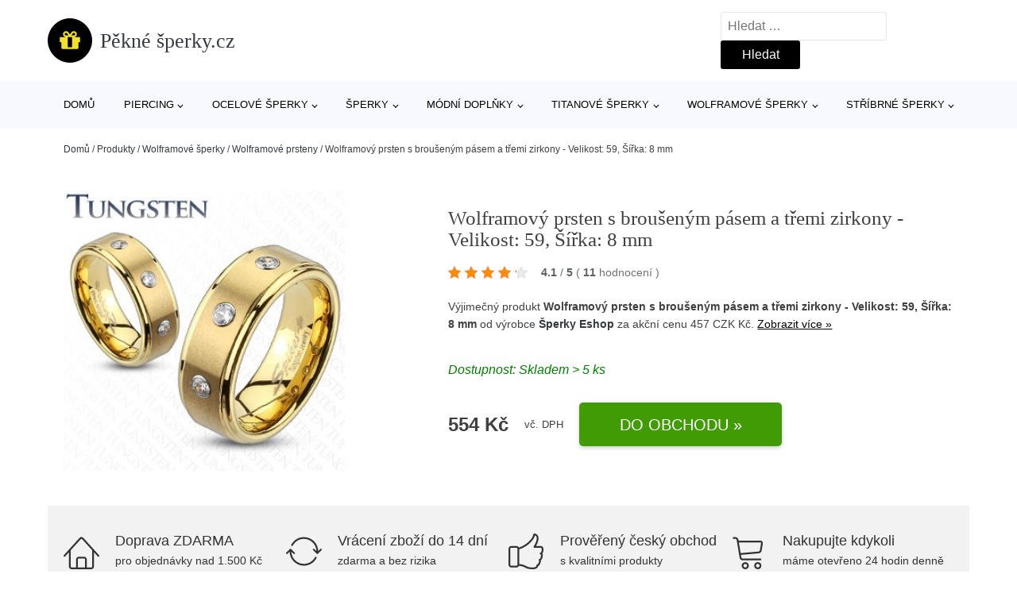

--- FILE ---
content_type: text/html; charset=UTF-8
request_url: https://www.pekne-sperky.cz/p/wolframovy-prsten-s-brousenym-pasem-a-tremi-zirkony-velikost-59-sirka-8-mm/
body_size: 16496
content:
<!DOCTYPE html>
<html lang="cs" prefix="og: https://ogp.me/ns#" >
<head>
<meta charset="UTF-8">
<meta name="viewport" content="width=device-width, initial-scale=1.0">
<!-- WP_HEAD() START -->
<!-- Optimalizace pro vyhledávače podle Rank Math - https://rankmath.com/ -->
<title>Wolframový prsten s broušeným pásem a třemi zirkony - Velikost: 59, Šířka: 8 mm | Pěkné šperky.cz</title>
<meta name="description" content="Prohlédněte si produkt Wolframový prsten s broušeným pásem a třemi zirkony - Velikost: 59, Šířka: 8 mm od výrobce Šperky Eshop za cenu 554 CZK Kč."/>
<meta name="robots" content="follow, index, max-snippet:-1, max-video-preview:-1, max-image-preview:large"/>
<link rel="canonical" href="https://www.pekne-sperky.cz/p/wolframovy-prsten-s-brousenym-pasem-a-tremi-zirkony-velikost-59-sirka-8-mm/" />
<meta property="og:locale" content="cs_CZ" />
<meta property="og:type" content="article" />
<meta property="og:title" content="Wolframový prsten s broušeným pásem a třemi zirkony - Velikost: 59, Šířka: 8 mm | Pěkné šperky.cz" />
<meta property="og:description" content="Prohlédněte si produkt Wolframový prsten s broušeným pásem a třemi zirkony - Velikost: 59, Šířka: 8 mm od výrobce Šperky Eshop za cenu 554 CZK Kč." />
<meta property="og:url" content="https://www.pekne-sperky.cz/p/wolframovy-prsten-s-brousenym-pasem-a-tremi-zirkony-velikost-59-sirka-8-mm/" />
<meta property="og:site_name" content="Pěkné šperky.cz" />
<meta property="og:updated_time" content="2025-08-04T22:00:48+02:00" />
<meta property="og:image" content="https://www.pekne-sperky.cz/wp-content/uploads/2022/02/wolframovy-prsten-s-brousenym-pasem-a-tremi-zirkony-11.jpg" />
<meta property="og:image:secure_url" content="https://www.pekne-sperky.cz/wp-content/uploads/2022/02/wolframovy-prsten-s-brousenym-pasem-a-tremi-zirkony-11.jpg" />
<meta property="og:image:width" content="320" />
<meta property="og:image:height" content="320" />
<meta property="og:image:alt" content="Wolframový prsten s broušeným pásem a třemi zirkony - Velikost: 59, Šířka: 8 mm" />
<meta property="og:image:type" content="image/jpeg" />
<meta name="twitter:card" content="summary_large_image" />
<meta name="twitter:title" content="Wolframový prsten s broušeným pásem a třemi zirkony - Velikost: 59, Šířka: 8 mm | Pěkné šperky.cz" />
<meta name="twitter:description" content="Prohlédněte si produkt Wolframový prsten s broušeným pásem a třemi zirkony - Velikost: 59, Šířka: 8 mm od výrobce Šperky Eshop za cenu 554 CZK Kč." />
<meta name="twitter:image" content="https://www.pekne-sperky.cz/wp-content/uploads/2022/02/wolframovy-prsten-s-brousenym-pasem-a-tremi-zirkony-11.jpg" />
<script type="application/ld+json" class="rank-math-schema">{"@context":"https://schema.org","@graph":[{"@type":"BreadcrumbList","@id":"https://www.pekne-sperky.cz/p/wolframovy-prsten-s-brousenym-pasem-a-tremi-zirkony-velikost-59-sirka-8-mm/#breadcrumb","itemListElement":[{"@type":"ListItem","position":"1","item":{"@id":"https://www.pekne-sperky.cz","name":"Dom\u016f"}},{"@type":"ListItem","position":"2","item":{"@id":"https://www.pekne-sperky.cz/p/","name":"Produkty"}},{"@type":"ListItem","position":"3","item":{"@id":"https://www.pekne-sperky.cz/c/wolframove-sperky/","name":"Wolframov\u00e9 \u0161perky"}},{"@type":"ListItem","position":"4","item":{"@id":"https://www.pekne-sperky.cz/c/wolframove-prsteny/","name":"Wolframov\u00e9 prsteny"}},{"@type":"ListItem","position":"5","item":{"@id":"https://www.pekne-sperky.cz/p/wolframovy-prsten-s-brousenym-pasem-a-tremi-zirkony-velikost-59-sirka-8-mm/","name":"Wolframov\u00fd prsten s brou\u0161en\u00fdm p\u00e1sem a t\u0159emi zirkony - Velikost: 59, \u0160\u00ed\u0159ka: 8 mm"}}]}]}</script>
<!-- /Rank Math WordPress SEO plugin -->
<link rel="alternate" title="oEmbed (JSON)" type="application/json+oembed" href="https://www.pekne-sperky.cz/wp-json/oembed/1.0/embed?url=https%3A%2F%2Fwww.pekne-sperky.cz%2Fp%2Fwolframovy-prsten-s-brousenym-pasem-a-tremi-zirkony-velikost-59-sirka-8-mm%2F" />
<link rel="alternate" title="oEmbed (XML)" type="text/xml+oembed" href="https://www.pekne-sperky.cz/wp-json/oembed/1.0/embed?url=https%3A%2F%2Fwww.pekne-sperky.cz%2Fp%2Fwolframovy-prsten-s-brousenym-pasem-a-tremi-zirkony-velikost-59-sirka-8-mm%2F&#038;format=xml" />
<style id='wp-img-auto-sizes-contain-inline-css' type='text/css'>
img:is([sizes=auto i],[sizes^="auto," i]){contain-intrinsic-size:3000px 1500px}
/*# sourceURL=wp-img-auto-sizes-contain-inline-css */
</style>
<style id='classic-theme-styles-inline-css' type='text/css'>
/*! This file is auto-generated */
.wp-block-button__link{color:#fff;background-color:#32373c;border-radius:9999px;box-shadow:none;text-decoration:none;padding:calc(.667em + 2px) calc(1.333em + 2px);font-size:1.125em}.wp-block-file__button{background:#32373c;color:#fff;text-decoration:none}
/*# sourceURL=/wp-includes/css/classic-themes.min.css */
</style>
<link rel='stylesheet' id='kk-star-ratings-css' href='//www.pekne-sperky.cz/wp-content/cache/wpfc-minified/eep45cm4/p43h.css' type='text/css' media='all' />
<style id='kk-star-ratings-inline-css' type='text/css'>
.kk-star-ratings .kksr-stars .kksr-star {
margin-right: 5px;
}
[dir="rtl"] .kk-star-ratings .kksr-stars .kksr-star {
margin-left: 5px;
margin-right: 0;
}
/*# sourceURL=kk-star-ratings-inline-css */
</style>
<link rel='stylesheet' id='oxygen-css' href='//www.pekne-sperky.cz/wp-content/cache/wpfc-minified/qlz9q3f8/p43h.css' type='text/css' media='all' />
<script type="text/javascript" src="https://www.pekne-sperky.cz/wp-includes/js/jquery/jquery.min.js?ver=3.7.1" id="jquery-core-js"></script>
<script type="text/javascript" id="search-filter-plugin-build-js-extra">
/* <![CDATA[ */
var SF_LDATA = {"ajax_url":"https://www.pekne-sperky.cz/wp-admin/admin-ajax.php","home_url":"https://www.pekne-sperky.cz/","extensions":[]};
//# sourceURL=search-filter-plugin-build-js-extra
/* ]]> */
</script>
<script type="text/javascript" src="https://www.pekne-sperky.cz/wp-content/plugins/search-filter-pro/public/assets/js/search-filter-build.min.js?ver=2.5.21" id="search-filter-plugin-build-js"></script>
<link rel="https://api.w.org/" href="https://www.pekne-sperky.cz/wp-json/" /><link rel="alternate" title="JSON" type="application/json" href="https://www.pekne-sperky.cz/wp-json/wp/v2/products/207310" /><link rel="EditURI" type="application/rsd+xml" title="RSD" href="https://www.pekne-sperky.cz/xmlrpc.php?rsd" />
<meta name="generator" content="WordPress 6.9" />
<link rel='shortlink' href='https://www.pekne-sperky.cz/?p=207310' />
<script type="application/ld+json">{
"@context" : "https://schema.org",
"@type" : "Product",
"name" : "Wolframov&yacute; prsten s brou&scaron;en&yacute;m p&aacute;sem a třemi zirkony - Velikost: 59, &Scaron;&iacute;řka: 8 mm",
"image" : "https://www.pekne-sperky.cz/wp-content/uploads/2022/02/wolframovy-prsten-s-brousenym-pasem-a-tremi-zirkony-11.jpg",
"description" : "Pozlacen&yacute; wolframov&yacute; prsten s matn&yacute;m středem a třomi čir&yacute;mi kam&iacute;nky.",
"ean": "",
"gtin8": "7394_13986",
"sku": "7394_13986",
"brand" : {
"@type" : "Brand",
"name" : "&Scaron;perky Eshop"
},
"review": {
"@type": "Review",
"reviewRating": {
"@type": "Rating",
"ratingValue": "4.1",
"bestRating": "5"
},
"author": {
"@type": "Person",
"name": ""
}
},
"offers" : {
"@type" : "Offer",
"price" : "554 CZK",
"priceCurrency": "CZK",
"url" : "https://www.pekne-sperky.cz/p/wolframovy-prsten-s-brousenym-pasem-a-tremi-zirkony-velikost-59-sirka-8-mm/",
"itemCondition": 
"https://schema.org/NewCondition",
"availability": "https://schema.org/InStock"
},
"aggregateRating": {
"@type": "AggregateRating",
"ratingValue": "4.1",
"bestRating": "5",
"ratingCount": "11"
}
}</script>
<!-- Global site tag (gtag.js) - Google Analytics -->
<script async src="https://www.googletagmanager.com/gtag/js?id=G-28T2R1LXPZ"></script>
<script>
window.dataLayer = window.dataLayer || [];
function gtag(){dataLayer.push(arguments);}
gtag('js', new Date());
gtag('config', 'G-28T2R1LXPZ');
</script>
<link rel="icon" href="https://www.pekne-sperky.cz/wp-content/uploads/2021/10/favicon-150x150.png" sizes="32x32" />
<link rel="icon" href="https://www.pekne-sperky.cz/wp-content/uploads/2021/10/favicon.png" sizes="192x192" />
<link rel="apple-touch-icon" href="https://www.pekne-sperky.cz/wp-content/uploads/2021/10/favicon.png" />
<meta name="msapplication-TileImage" content="https://www.pekne-sperky.cz/wp-content/uploads/2021/10/favicon.png" />
<link rel='stylesheet' id='oxygen-cache-182422-css' href='//www.pekne-sperky.cz/wp-content/cache/wpfc-minified/8wkfv1vi/p43h.css' type='text/css' media='all' />
<link rel='stylesheet' id='oxygen-cache-182421-css' href='//www.pekne-sperky.cz/wp-content/cache/wpfc-minified/2fmmxh4k/p43h.css' type='text/css' media='all' />
<link rel='stylesheet' id='oxygen-universal-styles-css' href='//www.pekne-sperky.cz/wp-content/cache/wpfc-minified/7bjy9zgd/p43h.css' type='text/css' media='all' />
<!-- END OF WP_HEAD() -->
<style id='global-styles-inline-css' type='text/css'>
:root{--wp--preset--aspect-ratio--square: 1;--wp--preset--aspect-ratio--4-3: 4/3;--wp--preset--aspect-ratio--3-4: 3/4;--wp--preset--aspect-ratio--3-2: 3/2;--wp--preset--aspect-ratio--2-3: 2/3;--wp--preset--aspect-ratio--16-9: 16/9;--wp--preset--aspect-ratio--9-16: 9/16;--wp--preset--color--black: #000000;--wp--preset--color--cyan-bluish-gray: #abb8c3;--wp--preset--color--white: #ffffff;--wp--preset--color--pale-pink: #f78da7;--wp--preset--color--vivid-red: #cf2e2e;--wp--preset--color--luminous-vivid-orange: #ff6900;--wp--preset--color--luminous-vivid-amber: #fcb900;--wp--preset--color--light-green-cyan: #7bdcb5;--wp--preset--color--vivid-green-cyan: #00d084;--wp--preset--color--pale-cyan-blue: #8ed1fc;--wp--preset--color--vivid-cyan-blue: #0693e3;--wp--preset--color--vivid-purple: #9b51e0;--wp--preset--gradient--vivid-cyan-blue-to-vivid-purple: linear-gradient(135deg,rgb(6,147,227) 0%,rgb(155,81,224) 100%);--wp--preset--gradient--light-green-cyan-to-vivid-green-cyan: linear-gradient(135deg,rgb(122,220,180) 0%,rgb(0,208,130) 100%);--wp--preset--gradient--luminous-vivid-amber-to-luminous-vivid-orange: linear-gradient(135deg,rgb(252,185,0) 0%,rgb(255,105,0) 100%);--wp--preset--gradient--luminous-vivid-orange-to-vivid-red: linear-gradient(135deg,rgb(255,105,0) 0%,rgb(207,46,46) 100%);--wp--preset--gradient--very-light-gray-to-cyan-bluish-gray: linear-gradient(135deg,rgb(238,238,238) 0%,rgb(169,184,195) 100%);--wp--preset--gradient--cool-to-warm-spectrum: linear-gradient(135deg,rgb(74,234,220) 0%,rgb(151,120,209) 20%,rgb(207,42,186) 40%,rgb(238,44,130) 60%,rgb(251,105,98) 80%,rgb(254,248,76) 100%);--wp--preset--gradient--blush-light-purple: linear-gradient(135deg,rgb(255,206,236) 0%,rgb(152,150,240) 100%);--wp--preset--gradient--blush-bordeaux: linear-gradient(135deg,rgb(254,205,165) 0%,rgb(254,45,45) 50%,rgb(107,0,62) 100%);--wp--preset--gradient--luminous-dusk: linear-gradient(135deg,rgb(255,203,112) 0%,rgb(199,81,192) 50%,rgb(65,88,208) 100%);--wp--preset--gradient--pale-ocean: linear-gradient(135deg,rgb(255,245,203) 0%,rgb(182,227,212) 50%,rgb(51,167,181) 100%);--wp--preset--gradient--electric-grass: linear-gradient(135deg,rgb(202,248,128) 0%,rgb(113,206,126) 100%);--wp--preset--gradient--midnight: linear-gradient(135deg,rgb(2,3,129) 0%,rgb(40,116,252) 100%);--wp--preset--font-size--small: 13px;--wp--preset--font-size--medium: 20px;--wp--preset--font-size--large: 36px;--wp--preset--font-size--x-large: 42px;--wp--preset--spacing--20: 0.44rem;--wp--preset--spacing--30: 0.67rem;--wp--preset--spacing--40: 1rem;--wp--preset--spacing--50: 1.5rem;--wp--preset--spacing--60: 2.25rem;--wp--preset--spacing--70: 3.38rem;--wp--preset--spacing--80: 5.06rem;--wp--preset--shadow--natural: 6px 6px 9px rgba(0, 0, 0, 0.2);--wp--preset--shadow--deep: 12px 12px 50px rgba(0, 0, 0, 0.4);--wp--preset--shadow--sharp: 6px 6px 0px rgba(0, 0, 0, 0.2);--wp--preset--shadow--outlined: 6px 6px 0px -3px rgb(255, 255, 255), 6px 6px rgb(0, 0, 0);--wp--preset--shadow--crisp: 6px 6px 0px rgb(0, 0, 0);}:where(.is-layout-flex){gap: 0.5em;}:where(.is-layout-grid){gap: 0.5em;}body .is-layout-flex{display: flex;}.is-layout-flex{flex-wrap: wrap;align-items: center;}.is-layout-flex > :is(*, div){margin: 0;}body .is-layout-grid{display: grid;}.is-layout-grid > :is(*, div){margin: 0;}:where(.wp-block-columns.is-layout-flex){gap: 2em;}:where(.wp-block-columns.is-layout-grid){gap: 2em;}:where(.wp-block-post-template.is-layout-flex){gap: 1.25em;}:where(.wp-block-post-template.is-layout-grid){gap: 1.25em;}.has-black-color{color: var(--wp--preset--color--black) !important;}.has-cyan-bluish-gray-color{color: var(--wp--preset--color--cyan-bluish-gray) !important;}.has-white-color{color: var(--wp--preset--color--white) !important;}.has-pale-pink-color{color: var(--wp--preset--color--pale-pink) !important;}.has-vivid-red-color{color: var(--wp--preset--color--vivid-red) !important;}.has-luminous-vivid-orange-color{color: var(--wp--preset--color--luminous-vivid-orange) !important;}.has-luminous-vivid-amber-color{color: var(--wp--preset--color--luminous-vivid-amber) !important;}.has-light-green-cyan-color{color: var(--wp--preset--color--light-green-cyan) !important;}.has-vivid-green-cyan-color{color: var(--wp--preset--color--vivid-green-cyan) !important;}.has-pale-cyan-blue-color{color: var(--wp--preset--color--pale-cyan-blue) !important;}.has-vivid-cyan-blue-color{color: var(--wp--preset--color--vivid-cyan-blue) !important;}.has-vivid-purple-color{color: var(--wp--preset--color--vivid-purple) !important;}.has-black-background-color{background-color: var(--wp--preset--color--black) !important;}.has-cyan-bluish-gray-background-color{background-color: var(--wp--preset--color--cyan-bluish-gray) !important;}.has-white-background-color{background-color: var(--wp--preset--color--white) !important;}.has-pale-pink-background-color{background-color: var(--wp--preset--color--pale-pink) !important;}.has-vivid-red-background-color{background-color: var(--wp--preset--color--vivid-red) !important;}.has-luminous-vivid-orange-background-color{background-color: var(--wp--preset--color--luminous-vivid-orange) !important;}.has-luminous-vivid-amber-background-color{background-color: var(--wp--preset--color--luminous-vivid-amber) !important;}.has-light-green-cyan-background-color{background-color: var(--wp--preset--color--light-green-cyan) !important;}.has-vivid-green-cyan-background-color{background-color: var(--wp--preset--color--vivid-green-cyan) !important;}.has-pale-cyan-blue-background-color{background-color: var(--wp--preset--color--pale-cyan-blue) !important;}.has-vivid-cyan-blue-background-color{background-color: var(--wp--preset--color--vivid-cyan-blue) !important;}.has-vivid-purple-background-color{background-color: var(--wp--preset--color--vivid-purple) !important;}.has-black-border-color{border-color: var(--wp--preset--color--black) !important;}.has-cyan-bluish-gray-border-color{border-color: var(--wp--preset--color--cyan-bluish-gray) !important;}.has-white-border-color{border-color: var(--wp--preset--color--white) !important;}.has-pale-pink-border-color{border-color: var(--wp--preset--color--pale-pink) !important;}.has-vivid-red-border-color{border-color: var(--wp--preset--color--vivid-red) !important;}.has-luminous-vivid-orange-border-color{border-color: var(--wp--preset--color--luminous-vivid-orange) !important;}.has-luminous-vivid-amber-border-color{border-color: var(--wp--preset--color--luminous-vivid-amber) !important;}.has-light-green-cyan-border-color{border-color: var(--wp--preset--color--light-green-cyan) !important;}.has-vivid-green-cyan-border-color{border-color: var(--wp--preset--color--vivid-green-cyan) !important;}.has-pale-cyan-blue-border-color{border-color: var(--wp--preset--color--pale-cyan-blue) !important;}.has-vivid-cyan-blue-border-color{border-color: var(--wp--preset--color--vivid-cyan-blue) !important;}.has-vivid-purple-border-color{border-color: var(--wp--preset--color--vivid-purple) !important;}.has-vivid-cyan-blue-to-vivid-purple-gradient-background{background: var(--wp--preset--gradient--vivid-cyan-blue-to-vivid-purple) !important;}.has-light-green-cyan-to-vivid-green-cyan-gradient-background{background: var(--wp--preset--gradient--light-green-cyan-to-vivid-green-cyan) !important;}.has-luminous-vivid-amber-to-luminous-vivid-orange-gradient-background{background: var(--wp--preset--gradient--luminous-vivid-amber-to-luminous-vivid-orange) !important;}.has-luminous-vivid-orange-to-vivid-red-gradient-background{background: var(--wp--preset--gradient--luminous-vivid-orange-to-vivid-red) !important;}.has-very-light-gray-to-cyan-bluish-gray-gradient-background{background: var(--wp--preset--gradient--very-light-gray-to-cyan-bluish-gray) !important;}.has-cool-to-warm-spectrum-gradient-background{background: var(--wp--preset--gradient--cool-to-warm-spectrum) !important;}.has-blush-light-purple-gradient-background{background: var(--wp--preset--gradient--blush-light-purple) !important;}.has-blush-bordeaux-gradient-background{background: var(--wp--preset--gradient--blush-bordeaux) !important;}.has-luminous-dusk-gradient-background{background: var(--wp--preset--gradient--luminous-dusk) !important;}.has-pale-ocean-gradient-background{background: var(--wp--preset--gradient--pale-ocean) !important;}.has-electric-grass-gradient-background{background: var(--wp--preset--gradient--electric-grass) !important;}.has-midnight-gradient-background{background: var(--wp--preset--gradient--midnight) !important;}.has-small-font-size{font-size: var(--wp--preset--font-size--small) !important;}.has-medium-font-size{font-size: var(--wp--preset--font-size--medium) !important;}.has-large-font-size{font-size: var(--wp--preset--font-size--large) !important;}.has-x-large-font-size{font-size: var(--wp--preset--font-size--x-large) !important;}
/*# sourceURL=global-styles-inline-css */
</style>
</head>
<body class="wp-singular products-template-default single single-products postid-207310 wp-theme-oxygen-is-not-a-theme  wp-embed-responsive oxygen-body" >
<header id="_header-1-25" class="oxy-header-wrapper oxy-overlay-header oxy-header" ><div id="logo-header-row" class="oxy-header-row" ><div class="oxy-header-container"><div id="_header_left-3-25" class="oxy-header-left" ><a id="link-78-25" class="ct-link" href="/" target="_self"  ><div id="fancy_icon-86-25" class="ct-fancy-icon" ><svg id="svg-fancy_icon-86-25"><use xlink:href="#FontAwesomeicon-gift"></use></svg></div><span id="shortcode-79-25" class="ct-shortcode logo-top" >Pěkné šperky.cz</span></a></div><div id="_header_center-4-25" class="oxy-header-center" ></div><div id="_header_right-5-25" class="oxy-header-right" >
<div id="_search_form-17-25" class="oxy-search-form" >
<form role="search" method="get" class="search-form" action="https://www.pekne-sperky.cz/">
<label>
<span class="screen-reader-text">Vyhledávání</span>
<input type="search" class="search-field" placeholder="Hledat &hellip;" value="" name="s" />
</label>
<input type="submit" class="search-submit" value="Hledat" />
</form>                </div>
<nav id="_nav_menu-53-25" class="oxy-nav-menu oxy-nav-menu-dropdowns oxy-nav-menu-dropdown-arrow" ><div class='oxy-menu-toggle'><div class='oxy-nav-menu-hamburger-wrap'><div class='oxy-nav-menu-hamburger'><div class='oxy-nav-menu-hamburger-line'></div><div class='oxy-nav-menu-hamburger-line'></div><div class='oxy-nav-menu-hamburger-line'></div></div></div></div><div class="menu-hlavni-menu-container"><ul id="menu-hlavni-menu" class="oxy-nav-menu-list"><li id="menu-item-218961" class="menu-item menu-item-type-custom menu-item-object-custom menu-item-218961"><a href="/">Domů</a></li>
<li id="menu-item-218962" class="menu-item menu-item-type-taxonomy menu-item-object-product_category menu-item-has-children menu-item-218962"><a href="https://www.pekne-sperky.cz/c/piercing/">Piercing</a>
<ul class="sub-menu">
<li id="menu-item-218963" class="menu-item menu-item-type-taxonomy menu-item-object-product_category menu-item-218963"><a href="https://www.pekne-sperky.cz/c/piercing-do-ucha/">Piercing do ucha</a></li>
<li id="menu-item-218964" class="menu-item menu-item-type-taxonomy menu-item-object-product_category menu-item-218964"><a href="https://www.pekne-sperky.cz/c/piercing-do-pupiku/">Piercing do pupíku</a></li>
<li id="menu-item-218988" class="menu-item menu-item-type-taxonomy menu-item-object-product_category menu-item-218988"><a href="https://www.pekne-sperky.cz/c/piercing-do-jazyka/">Piercing do jazyka</a></li>
<li id="menu-item-218989" class="menu-item menu-item-type-taxonomy menu-item-object-product_category menu-item-218989"><a href="https://www.pekne-sperky.cz/c/piercing-do-oboci/">Piercing do obočí</a></li>
<li id="menu-item-218990" class="menu-item menu-item-type-taxonomy menu-item-object-product_category menu-item-218990"><a href="https://www.pekne-sperky.cz/c/tunely-do-ucha/">Tunely do ucha</a></li>
<li id="menu-item-218991" class="menu-item menu-item-type-taxonomy menu-item-object-product_category menu-item-218991"><a href="https://www.pekne-sperky.cz/c/piercing-do-rtu-a-brady/">Piercing do rtu a brady</a></li>
<li id="menu-item-218992" class="menu-item menu-item-type-taxonomy menu-item-object-product_category menu-item-218992"><a href="https://www.pekne-sperky.cz/c/piercing-do-nosu/">Piercing do nosu</a></li>
<li id="menu-item-218993" class="menu-item menu-item-type-taxonomy menu-item-object-product_category menu-item-218993"><a href="https://www.pekne-sperky.cz/c/roztahovaky-do-ucha/">Roztahováky do ucha</a></li>
<li id="menu-item-218994" class="menu-item menu-item-type-taxonomy menu-item-object-product_category menu-item-218994"><a href="https://www.pekne-sperky.cz/c/plugy-do-ucha/">Plugy do ucha</a></li>
<li id="menu-item-218995" class="menu-item menu-item-type-taxonomy menu-item-object-product_category menu-item-218995"><a href="https://www.pekne-sperky.cz/c/falesny-piercing-fake-plug/">Falešný piercing - fake plug</a></li>
<li id="menu-item-218996" class="menu-item menu-item-type-taxonomy menu-item-object-product_category menu-item-218996"><a href="https://www.pekne-sperky.cz/c/piercing-do-bradavky/">Piercing do bradavky</a></li>
</ul>
</li>
<li id="menu-item-218965" class="menu-item menu-item-type-taxonomy menu-item-object-product_category menu-item-has-children menu-item-218965"><a href="https://www.pekne-sperky.cz/c/ocelove-sperky/">Ocelové šperky</a>
<ul class="sub-menu">
<li id="menu-item-218966" class="menu-item menu-item-type-taxonomy menu-item-object-product_category menu-item-218966"><a href="https://www.pekne-sperky.cz/c/prsteny-z-chirurgicke-oceli/">Prsteny z chirurgické oceli</a></li>
<li id="menu-item-218982" class="menu-item menu-item-type-taxonomy menu-item-object-product_category menu-item-218982"><a href="https://www.pekne-sperky.cz/c/nausnice-chirurgicka-ocel/">Náušnice chirurgická ocel</a></li>
<li id="menu-item-218983" class="menu-item menu-item-type-taxonomy menu-item-object-product_category menu-item-218983"><a href="https://www.pekne-sperky.cz/c/privesky-chirurgicka-ocel/">Přívěsky - chirurgická ocel</a></li>
<li id="menu-item-218985" class="menu-item menu-item-type-taxonomy menu-item-object-product_category menu-item-218985"><a href="https://www.pekne-sperky.cz/c/naramky-z-chirurgicke-oceli/">Náramky z chirurgické oceli</a></li>
<li id="menu-item-218984" class="menu-item menu-item-type-taxonomy menu-item-object-product_category menu-item-218984"><a href="https://www.pekne-sperky.cz/c/retizky-z-chirurgicke-oceli/">Řetízky z chirurgické oceli</a></li>
<li id="menu-item-218986" class="menu-item menu-item-type-taxonomy menu-item-object-product_category menu-item-218986"><a href="https://www.pekne-sperky.cz/c/nahrdelniky-a-snurky/">Náhrdelníky a šňůrky</a></li>
<li id="menu-item-218987" class="menu-item menu-item-type-taxonomy menu-item-object-product_category menu-item-218987"><a href="https://www.pekne-sperky.cz/c/klicenky-z-chirurgicke-oceli/">Klíčenky z chirurgické oceli</a></li>
</ul>
</li>
<li id="menu-item-218968" class="menu-item menu-item-type-taxonomy menu-item-object-product_category menu-item-has-children menu-item-218968"><a href="https://www.pekne-sperky.cz/c/sperky/">Šperky</a>
<ul class="sub-menu">
<li id="menu-item-218979" class="menu-item menu-item-type-taxonomy menu-item-object-product_category menu-item-218979"><a href="https://www.pekne-sperky.cz/c/nausnice-sperky/">Náušnice</a></li>
<li id="menu-item-218975" class="menu-item menu-item-type-taxonomy menu-item-object-product_category menu-item-218975"><a href="https://www.pekne-sperky.cz/c/soupravy-sperku-a-bizuterie/">Soupravy šperků a bižuterie</a></li>
<li id="menu-item-218976" class="menu-item menu-item-type-taxonomy menu-item-object-product_category menu-item-218976"><a href="https://www.pekne-sperky.cz/c/prsteny/">Prsteny</a></li>
<li id="menu-item-218980" class="menu-item menu-item-type-taxonomy menu-item-object-product_category menu-item-218980"><a href="https://www.pekne-sperky.cz/c/nahrdelniky-sperky/">Náhrdelníky</a></li>
<li id="menu-item-218981" class="menu-item menu-item-type-taxonomy menu-item-object-product_category menu-item-218981"><a href="https://www.pekne-sperky.cz/c/naramky-sperky/">Náramky</a></li>
</ul>
</li>
<li id="menu-item-218967" class="menu-item menu-item-type-taxonomy menu-item-object-product_category menu-item-has-children menu-item-218967"><a href="https://www.pekne-sperky.cz/c/modni-doplnky/">Módní doplňky</a>
<ul class="sub-menu">
<li id="menu-item-218971" class="menu-item menu-item-type-taxonomy menu-item-object-product_category menu-item-218971"><a href="https://www.pekne-sperky.cz/c/kabelky/">Kabelky</a></li>
<li id="menu-item-218972" class="menu-item menu-item-type-taxonomy menu-item-object-product_category menu-item-218972"><a href="https://www.pekne-sperky.cz/c/hodinky/">Hodinky</a></li>
<li id="menu-item-218973" class="menu-item menu-item-type-taxonomy menu-item-object-product_category menu-item-218973"><a href="https://www.pekne-sperky.cz/c/penezenky/">Peněženky</a></li>
</ul>
</li>
<li id="menu-item-218969" class="menu-item menu-item-type-taxonomy menu-item-object-product_category menu-item-has-children menu-item-218969"><a href="https://www.pekne-sperky.cz/c/titanove-sperky/">Titanové šperky</a>
<ul class="sub-menu">
<li id="menu-item-218970" class="menu-item menu-item-type-taxonomy menu-item-object-product_category menu-item-218970"><a href="https://www.pekne-sperky.cz/c/titanove-prsteny/">Titanové prsteny</a></li>
<li id="menu-item-219000" class="menu-item menu-item-type-taxonomy menu-item-object-product_category menu-item-219000"><a href="https://www.pekne-sperky.cz/c/titanovy-piercing/">Titanový piercing</a></li>
</ul>
</li>
<li id="menu-item-218997" class="menu-item menu-item-type-taxonomy menu-item-object-product_category current-products-ancestor current-menu-parent current-products-parent menu-item-has-children menu-item-218997"><a href="https://www.pekne-sperky.cz/c/wolframove-sperky/">Wolframové šperky</a>
<ul class="sub-menu">
<li id="menu-item-218998" class="menu-item menu-item-type-taxonomy menu-item-object-product_category current-products-ancestor current-menu-parent current-products-parent menu-item-218998"><a href="https://www.pekne-sperky.cz/c/wolframove-prsteny/">Wolframové prsteny</a></li>
<li id="menu-item-218999" class="menu-item menu-item-type-taxonomy menu-item-object-product_category menu-item-218999"><a href="https://www.pekne-sperky.cz/c/wolframove-naramky/">Wolframové náramky</a></li>
</ul>
</li>
<li id="menu-item-219001" class="menu-item menu-item-type-taxonomy menu-item-object-product_category menu-item-has-children menu-item-219001"><a href="https://www.pekne-sperky.cz/c/stribrne-sperky/">Stříbrné šperky</a>
<ul class="sub-menu">
<li id="menu-item-219002" class="menu-item menu-item-type-taxonomy menu-item-object-product_category menu-item-219002"><a href="https://www.pekne-sperky.cz/c/stribrne-prsteny/">Stříbrné prsteny</a></li>
<li id="menu-item-219003" class="menu-item menu-item-type-taxonomy menu-item-object-product_category menu-item-219003"><a href="https://www.pekne-sperky.cz/c/stribrne-nausnice/">Stříbrné náušnice</a></li>
<li id="menu-item-219004" class="menu-item menu-item-type-taxonomy menu-item-object-product_category menu-item-219004"><a href="https://www.pekne-sperky.cz/c/stribrne-privesky/">Stříbrné přívěsky</a></li>
<li id="menu-item-219005" class="menu-item menu-item-type-taxonomy menu-item-object-product_category menu-item-219005"><a href="https://www.pekne-sperky.cz/c/stribrne-naramky/">Stříbrné náramky</a></li>
</ul>
</li>
</ul></div></nav></div></div></div><div id="nav-header-row" class="oxy-header-row" ><div class="oxy-header-container"><div id="_header_left-12-25" class="oxy-header-left" ></div><div id="_header_center-13-25" class="oxy-header-center" ><nav id="_nav_menu-15-25" class="oxy-nav-menu oxy-nav-menu-dropdowns oxy-nav-menu-dropdown-arrow" ><div class='oxy-menu-toggle'><div class='oxy-nav-menu-hamburger-wrap'><div class='oxy-nav-menu-hamburger'><div class='oxy-nav-menu-hamburger-line'></div><div class='oxy-nav-menu-hamburger-line'></div><div class='oxy-nav-menu-hamburger-line'></div></div></div></div><div class="menu-hlavni-menu-container"><ul id="menu-hlavni-menu-1" class="oxy-nav-menu-list"><li class="menu-item menu-item-type-custom menu-item-object-custom menu-item-218961"><a href="/">Domů</a></li>
<li class="menu-item menu-item-type-taxonomy menu-item-object-product_category menu-item-has-children menu-item-218962"><a href="https://www.pekne-sperky.cz/c/piercing/">Piercing</a>
<ul class="sub-menu">
<li class="menu-item menu-item-type-taxonomy menu-item-object-product_category menu-item-218963"><a href="https://www.pekne-sperky.cz/c/piercing-do-ucha/">Piercing do ucha</a></li>
<li class="menu-item menu-item-type-taxonomy menu-item-object-product_category menu-item-218964"><a href="https://www.pekne-sperky.cz/c/piercing-do-pupiku/">Piercing do pupíku</a></li>
<li class="menu-item menu-item-type-taxonomy menu-item-object-product_category menu-item-218988"><a href="https://www.pekne-sperky.cz/c/piercing-do-jazyka/">Piercing do jazyka</a></li>
<li class="menu-item menu-item-type-taxonomy menu-item-object-product_category menu-item-218989"><a href="https://www.pekne-sperky.cz/c/piercing-do-oboci/">Piercing do obočí</a></li>
<li class="menu-item menu-item-type-taxonomy menu-item-object-product_category menu-item-218990"><a href="https://www.pekne-sperky.cz/c/tunely-do-ucha/">Tunely do ucha</a></li>
<li class="menu-item menu-item-type-taxonomy menu-item-object-product_category menu-item-218991"><a href="https://www.pekne-sperky.cz/c/piercing-do-rtu-a-brady/">Piercing do rtu a brady</a></li>
<li class="menu-item menu-item-type-taxonomy menu-item-object-product_category menu-item-218992"><a href="https://www.pekne-sperky.cz/c/piercing-do-nosu/">Piercing do nosu</a></li>
<li class="menu-item menu-item-type-taxonomy menu-item-object-product_category menu-item-218993"><a href="https://www.pekne-sperky.cz/c/roztahovaky-do-ucha/">Roztahováky do ucha</a></li>
<li class="menu-item menu-item-type-taxonomy menu-item-object-product_category menu-item-218994"><a href="https://www.pekne-sperky.cz/c/plugy-do-ucha/">Plugy do ucha</a></li>
<li class="menu-item menu-item-type-taxonomy menu-item-object-product_category menu-item-218995"><a href="https://www.pekne-sperky.cz/c/falesny-piercing-fake-plug/">Falešný piercing - fake plug</a></li>
<li class="menu-item menu-item-type-taxonomy menu-item-object-product_category menu-item-218996"><a href="https://www.pekne-sperky.cz/c/piercing-do-bradavky/">Piercing do bradavky</a></li>
</ul>
</li>
<li class="menu-item menu-item-type-taxonomy menu-item-object-product_category menu-item-has-children menu-item-218965"><a href="https://www.pekne-sperky.cz/c/ocelove-sperky/">Ocelové šperky</a>
<ul class="sub-menu">
<li class="menu-item menu-item-type-taxonomy menu-item-object-product_category menu-item-218966"><a href="https://www.pekne-sperky.cz/c/prsteny-z-chirurgicke-oceli/">Prsteny z chirurgické oceli</a></li>
<li class="menu-item menu-item-type-taxonomy menu-item-object-product_category menu-item-218982"><a href="https://www.pekne-sperky.cz/c/nausnice-chirurgicka-ocel/">Náušnice chirurgická ocel</a></li>
<li class="menu-item menu-item-type-taxonomy menu-item-object-product_category menu-item-218983"><a href="https://www.pekne-sperky.cz/c/privesky-chirurgicka-ocel/">Přívěsky - chirurgická ocel</a></li>
<li class="menu-item menu-item-type-taxonomy menu-item-object-product_category menu-item-218985"><a href="https://www.pekne-sperky.cz/c/naramky-z-chirurgicke-oceli/">Náramky z chirurgické oceli</a></li>
<li class="menu-item menu-item-type-taxonomy menu-item-object-product_category menu-item-218984"><a href="https://www.pekne-sperky.cz/c/retizky-z-chirurgicke-oceli/">Řetízky z chirurgické oceli</a></li>
<li class="menu-item menu-item-type-taxonomy menu-item-object-product_category menu-item-218986"><a href="https://www.pekne-sperky.cz/c/nahrdelniky-a-snurky/">Náhrdelníky a šňůrky</a></li>
<li class="menu-item menu-item-type-taxonomy menu-item-object-product_category menu-item-218987"><a href="https://www.pekne-sperky.cz/c/klicenky-z-chirurgicke-oceli/">Klíčenky z chirurgické oceli</a></li>
</ul>
</li>
<li class="menu-item menu-item-type-taxonomy menu-item-object-product_category menu-item-has-children menu-item-218968"><a href="https://www.pekne-sperky.cz/c/sperky/">Šperky</a>
<ul class="sub-menu">
<li class="menu-item menu-item-type-taxonomy menu-item-object-product_category menu-item-218979"><a href="https://www.pekne-sperky.cz/c/nausnice-sperky/">Náušnice</a></li>
<li class="menu-item menu-item-type-taxonomy menu-item-object-product_category menu-item-218975"><a href="https://www.pekne-sperky.cz/c/soupravy-sperku-a-bizuterie/">Soupravy šperků a bižuterie</a></li>
<li class="menu-item menu-item-type-taxonomy menu-item-object-product_category menu-item-218976"><a href="https://www.pekne-sperky.cz/c/prsteny/">Prsteny</a></li>
<li class="menu-item menu-item-type-taxonomy menu-item-object-product_category menu-item-218980"><a href="https://www.pekne-sperky.cz/c/nahrdelniky-sperky/">Náhrdelníky</a></li>
<li class="menu-item menu-item-type-taxonomy menu-item-object-product_category menu-item-218981"><a href="https://www.pekne-sperky.cz/c/naramky-sperky/">Náramky</a></li>
</ul>
</li>
<li class="menu-item menu-item-type-taxonomy menu-item-object-product_category menu-item-has-children menu-item-218967"><a href="https://www.pekne-sperky.cz/c/modni-doplnky/">Módní doplňky</a>
<ul class="sub-menu">
<li class="menu-item menu-item-type-taxonomy menu-item-object-product_category menu-item-218971"><a href="https://www.pekne-sperky.cz/c/kabelky/">Kabelky</a></li>
<li class="menu-item menu-item-type-taxonomy menu-item-object-product_category menu-item-218972"><a href="https://www.pekne-sperky.cz/c/hodinky/">Hodinky</a></li>
<li class="menu-item menu-item-type-taxonomy menu-item-object-product_category menu-item-218973"><a href="https://www.pekne-sperky.cz/c/penezenky/">Peněženky</a></li>
</ul>
</li>
<li class="menu-item menu-item-type-taxonomy menu-item-object-product_category menu-item-has-children menu-item-218969"><a href="https://www.pekne-sperky.cz/c/titanove-sperky/">Titanové šperky</a>
<ul class="sub-menu">
<li class="menu-item menu-item-type-taxonomy menu-item-object-product_category menu-item-218970"><a href="https://www.pekne-sperky.cz/c/titanove-prsteny/">Titanové prsteny</a></li>
<li class="menu-item menu-item-type-taxonomy menu-item-object-product_category menu-item-219000"><a href="https://www.pekne-sperky.cz/c/titanovy-piercing/">Titanový piercing</a></li>
</ul>
</li>
<li class="menu-item menu-item-type-taxonomy menu-item-object-product_category current-products-ancestor current-menu-parent current-products-parent menu-item-has-children menu-item-218997"><a href="https://www.pekne-sperky.cz/c/wolframove-sperky/">Wolframové šperky</a>
<ul class="sub-menu">
<li class="menu-item menu-item-type-taxonomy menu-item-object-product_category current-products-ancestor current-menu-parent current-products-parent menu-item-218998"><a href="https://www.pekne-sperky.cz/c/wolframove-prsteny/">Wolframové prsteny</a></li>
<li class="menu-item menu-item-type-taxonomy menu-item-object-product_category menu-item-218999"><a href="https://www.pekne-sperky.cz/c/wolframove-naramky/">Wolframové náramky</a></li>
</ul>
</li>
<li class="menu-item menu-item-type-taxonomy menu-item-object-product_category menu-item-has-children menu-item-219001"><a href="https://www.pekne-sperky.cz/c/stribrne-sperky/">Stříbrné šperky</a>
<ul class="sub-menu">
<li class="menu-item menu-item-type-taxonomy menu-item-object-product_category menu-item-219002"><a href="https://www.pekne-sperky.cz/c/stribrne-prsteny/">Stříbrné prsteny</a></li>
<li class="menu-item menu-item-type-taxonomy menu-item-object-product_category menu-item-219003"><a href="https://www.pekne-sperky.cz/c/stribrne-nausnice/">Stříbrné náušnice</a></li>
<li class="menu-item menu-item-type-taxonomy menu-item-object-product_category menu-item-219004"><a href="https://www.pekne-sperky.cz/c/stribrne-privesky/">Stříbrné přívěsky</a></li>
<li class="menu-item menu-item-type-taxonomy menu-item-object-product_category menu-item-219005"><a href="https://www.pekne-sperky.cz/c/stribrne-naramky/">Stříbrné náramky</a></li>
</ul>
</li>
</ul></div></nav></div><div id="_header_right-14-25" class="oxy-header-right" ></div></div></div></header>
<div id="section-62-25" class=" ct-section breadcrumb-container" ><div class="ct-section-inner-wrap"><div id="code_block-66-25" class="ct-code-block breadcrumb-code" ><nav aria-label="breadcrumbs" class="rank-math-breadcrumb"><p><a href="https://www.pekne-sperky.cz">Domů</a><span class="separator"> / </span><a href="https://www.pekne-sperky.cz/p/">Produkty</a><span class="separator"> / </span><a href="https://www.pekne-sperky.cz/c/wolframove-sperky/">Wolframové šperky</a><span class="separator"> / </span><a href="https://www.pekne-sperky.cz/c/wolframove-prsteny/">Wolframové prsteny</a><span class="separator"> / </span><span class="last">Wolframový prsten s broušeným pásem a třemi zirkony - Velikost: 59, Šířka: 8 mm</span></p></nav></div></div></div><section id="section-2-145" class=" ct-section" ><div class="ct-section-inner-wrap"><div id="new_columns-4-145" class="ct-new-columns product-hero-column-container" ><div id="div_block-5-145" class="ct-div-block" ><a id="link-1642-145" class="ct-link" href="https://go.dognet.com/?chid=mVGpQU15&#038;url=https://sperky-eshop.cz/7394-wolframovy-prsten-s-brousenym-pasem-a-tremi-zirkony.html#pa7394_13986" target="_self" rel="nofollow noopener" ><img  id="image-7-145" alt="" src="https://www.pekne-sperky.cz/wp-content/uploads/2022/02/wolframovy-prsten-s-brousenym-pasem-a-tremi-zirkony-11.jpg" class="ct-image"/></a></div><div id="div_block-6-145" class="ct-div-block" ><h1 id="headline-12-145" class="ct-headline product-info-title"><span id="span-13-145" class="ct-span" >Wolframový prsten s broušeným pásem a třemi zirkony - Velikost: 59, Šířka: 8 mm</span></h1><div id="div_block-1019-145" class="ct-div-block price-container" ><a id="link-2781-145" class="ct-link" href="https://go.dognet.com/?chid=mVGpQU15&#038;url=https://sperky-eshop.cz/7394-wolframovy-prsten-s-brousenym-pasem-a-tremi-zirkony.html#pa7394_13986" target="_self" rel="nofollow" ><div id="code_block-768-145" class="ct-code-block custom-star-rating" ><div style="display: none;"
class="kk-star-ratings   "
data-id="207310"
data-slug="">
<div class="kksr-stars">
<div class="kksr-stars-inactive">
<div class="kksr-star" data-star="1">
<div class="kksr-icon" style="width: 16px; height: 16px;"></div>
</div>
<div class="kksr-star" data-star="2">
<div class="kksr-icon" style="width: 16px; height: 16px;"></div>
</div>
<div class="kksr-star" data-star="3">
<div class="kksr-icon" style="width: 16px; height: 16px;"></div>
</div>
<div class="kksr-star" data-star="4">
<div class="kksr-icon" style="width: 16px; height: 16px;"></div>
</div>
<div class="kksr-star" data-star="5">
<div class="kksr-icon" style="width: 16px; height: 16px;"></div>
</div>
</div>
<div class="kksr-stars-active" style="width: 85.6px;">
<div class="kksr-star">
<div class="kksr-icon" style="width: 16px; height: 16px;"></div>
</div>
<div class="kksr-star">
<div class="kksr-icon" style="width: 16px; height: 16px;"></div>
</div>
<div class="kksr-star">
<div class="kksr-icon" style="width: 16px; height: 16px;"></div>
</div>
<div class="kksr-star">
<div class="kksr-icon" style="width: 16px; height: 16px;"></div>
</div>
<div class="kksr-star">
<div class="kksr-icon" style="width: 16px; height: 16px;"></div>
</div>
</div>
</div>
<div class="kksr-legend">
<strong class="kksr-score">4.1</strong>
<span class="kksr-muted">/</span>
<strong>5</strong>
<span class="kksr-muted">(</span>
<strong class="kksr-count">11</strong>
<span class="kksr-muted">
hodnocení        </span>
<span class="kksr-muted">)</span>
</div>
</div>
</div></a></div><div id="text_block-2513-145" class="ct-text-block" ><span id="span-2514-105073" class="ct-span" ><p>Výjimečný produkt <strong>Wolframový prsten s broušeným pásem a třemi zirkony - Velikost: 59, Šířka: 8 mm</strong> od výrobce <strong><a href="https://www.pekne-sperky.cz/v/sperky-eshop/" rel="tag">Šperky Eshop</a></strong> za akční cenu 457 CZK Kč. <a href="https://go.dognet.com/?chid=mVGpQU15&amp;url=https://sperky-eshop.cz/7394-wolframovy-prsten-s-brousenym-pasem-a-tremi-zirkony.html#pa7394_13986" class="popis-produktu">Zobrazit více »</a>
</p>
</span></div><div id="div_block-3341-145" class="ct-div-block" ><div id="code_block-6358-182421" class="ct-code-block" >Dostupnost: Skladem > 5 ks</div></div><div id="div_block-6199-105073" class="ct-div-block price-container" ><div id="div_block-6355-105073" class="ct-div-block" ><div id="text_block-6200-105073" class="ct-text-block product-info-price" ><span id="span-6201-105073" class="ct-span" >554&nbsp;Kč</span></div><div id="code_block-6202-105073" class="ct-code-block" ><div class="dph">vč. DPH</div></div></div><a id="link-1774-145" class="ct-link new-button" href="https://go.dognet.com/?chid=mVGpQU15&#038;url=https://sperky-eshop.cz/7394-wolframovy-prsten-s-brousenym-pasem-a-tremi-zirkony.html#pa7394_13986" target="_self" rel="nofollow noopener" ><div id="div_block-1778-145" class="ct-div-block " ><div id="shortcode-1868-145" class="ct-shortcode" >Do obchodu »</div></div></a></div></div></div></div></section><section id="section-3658-145" class=" ct-section" ><div class="ct-section-inner-wrap"><div id="div_block-5479-145" class="ct-div-block" ><div id="nestable_shortcode-5190-145" class="ct-nestable-shortcode" ><div class="benefity"><div class="row">
<div class="col-lg-3">
<div id="fancy_icon-5493-145" class="ct-fancy-icon">
<svg id="svg-fancy_icon-5493-145">
<use xlink:href="#Lineariconsicon-home">
<svg id="Lineariconsicon-home" viewBox="0 0 20 20"><title>home</title><path class="path1" d="M19.871 12.165l-8.829-9.758c-0.274-0.303-0.644-0.47-1.042-0.47-0 0 0 0 0 0-0.397 0-0.767 0.167-1.042 0.47l-8.829 9.758c-0.185 0.205-0.169 0.521 0.035 0.706 0.096 0.087 0.216 0.129 0.335 0.129 0.136 0 0.272-0.055 0.371-0.165l2.129-2.353v8.018c0 0.827 0.673 1.5 1.5 1.5h11c0.827 0 1.5-0.673 1.5-1.5v-8.018l2.129 2.353c0.185 0.205 0.501 0.221 0.706 0.035s0.221-0.501 0.035-0.706zM12 19h-4v-4.5c0-0.276 0.224-0.5 0.5-0.5h3c0.276 0 0.5 0.224 0.5 0.5v4.5zM16 18.5c0 0.276-0.224 0.5-0.5 0.5h-2.5v-4.5c0-0.827-0.673-1.5-1.5-1.5h-3c-0.827 0-1.5 0.673-1.5 1.5v4.5h-2.5c-0.276 0-0.5-0.224-0.5-0.5v-9.123l5.7-6.3c0.082-0.091 0.189-0.141 0.3-0.141s0.218 0.050 0.3 0.141l5.7 6.3v9.123z"></path></svg></use></svg>
</div>
<div class="text-vyhod">
<span>Doprava ZDARMA</span>
<p>pro objednávky nad 1.500 Kč</p>
</div>
</div>
<div class="col-lg-3"><div id="fancy_icon-5493-145" class="ct-fancy-icon">
<svg id="svg-fancy_icon-5493-145">
<use xlink:href="#Lineariconsicon-sync">
<svg id="Lineariconsicon-sync" viewBox="0 0 20 20"><title>sync</title><path class="path1" d="M19.854 8.646c-0.195-0.195-0.512-0.195-0.707 0l-1.149 1.149c-0.051-2.060-0.878-3.99-2.341-5.452-1.511-1.511-3.52-2.343-5.657-2.343-2.974 0-5.686 1.635-7.077 4.266-0.129 0.244-0.036 0.547 0.208 0.676s0.547 0.036 0.676-0.208c1.217-2.303 3.59-3.734 6.193-3.734 3.789 0 6.885 3.027 6.997 6.789l-1.143-1.143c-0.195-0.195-0.512-0.195-0.707 0s-0.195 0.512 0 0.707l2 2c0.098 0.098 0.226 0.146 0.354 0.146s0.256-0.049 0.354-0.146l2-2c0.195-0.195 0.195-0.512 0-0.707z"></path><path class="path2" d="M16.869 13.058c-0.244-0.129-0.547-0.036-0.676 0.208-1.217 2.303-3.59 3.734-6.193 3.734-3.789 0-6.885-3.027-6.997-6.789l1.143 1.143c0.098 0.098 0.226 0.146 0.354 0.146s0.256-0.049 0.354-0.146c0.195-0.195 0.195-0.512 0-0.707l-2-2c-0.195-0.195-0.512-0.195-0.707 0l-2 2c-0.195 0.195-0.195 0.512 0 0.707s0.512 0.195 0.707 0l1.149-1.149c0.051 2.060 0.878 3.99 2.341 5.452 1.511 1.511 3.52 2.343 5.657 2.343 2.974 0 5.686-1.635 7.077-4.266 0.129-0.244 0.036-0.547-0.208-0.676z"></path></svg></use></svg>
</div>
<div class="text-vyhod">
<span>Vrácení zboží do 14 dní</span>
<p>zdarma a bez rizika</p>
</div>
</div>
<div class="col-lg-3"><div id="fancy_icon-5493-145" class="ct-fancy-icon">
<svg id="svg-fancy_icon-5493-145">
<use xlink:href="#Lineariconsicon-thumbs-up">
<svg id="Lineariconsicon-thumbs-up" viewBox="0 0 20 20"><title>thumbs-up</title><path class="path1" d="M18.916 11.208c0.443-0.511 0.695-1.355 0.695-2.159 0-0.531-0.115-0.996-0.333-1.345-0.284-0.454-0.738-0.704-1.278-0.704h-2.618c1.425-2.591 1.785-4.543 1.070-5.807-0.499-0.881-1.413-1.193-2.045-1.193-0.25 0-0.462 0.185-0.495 0.433-0.179 1.319-1.188 2.893-2.768 4.318-1.514 1.365-3.374 2.456-5.286 3.11-0.241-0.508-0.758-0.86-1.356-0.86h-3c-0.827 0-1.5 0.673-1.5 1.5v9c0 0.827 0.673 1.5 1.5 1.5h3c0.634 0 1.176-0.395 1.396-0.952 1.961 0.246 2.699 0.64 3.414 1.022 0.895 0.478 1.739 0.93 4.503 0.93 0.72 0 1.398-0.188 1.91-0.529 0.5-0.333 0.82-0.801 0.926-1.343 0.399-0.162 0.753-0.536 1.024-1.092 0.264-0.541 0.435-1.232 0.435-1.761 0-0.099-0.006-0.19-0.017-0.274 0.253-0.186 0.48-0.473 0.667-0.851 0.27-0.545 0.432-1.228 0.432-1.826 0-0.424-0.079-0.777-0.234-1.051-0.013-0.022-0.026-0.044-0.039-0.065zM4.5 18h-3c-0.276 0-0.5-0.224-0.5-0.5v-9c0-0.276 0.224-0.5 0.5-0.5h3c0.276 0 0.5 0.224 0.5 0.5v8.999c0 0 0 0.001 0 0.001-0 0.276-0.224 0.5-0.5 0.5zM18.339 10.274c-0.151 0.304-0.304 0.414-0.37 0.414-0.276 0-0.5 0.224-0.5 0.5s0.224 0.5 0.5 0.5c0.042 0 0.072 0 0.117 0.078 0.066 0.117 0.104 0.32 0.104 0.558 0 0.445-0.126 0.974-0.328 1.382-0.198 0.399-0.399 0.544-0.487 0.544-0.276 0-0.5 0.224-0.5 0.5 0 0.177 0.092 0.333 0.231 0.422 0.031 0.317-0.117 1.165-0.501 1.718-0.145 0.209-0.298 0.329-0.418 0.329-0.276 0-0.5 0.224-0.5 0.5 0 0.88-0.972 1.281-1.875 1.281-2.513 0-3.217-0.376-4.032-0.812-0.762-0.407-1.618-0.865-3.781-1.134v-8.187c2.101-0.689 4.152-1.877 5.812-3.373 1.593-1.436 2.639-2.988 2.994-4.426 0.272 0.087 0.579 0.271 0.776 0.618 0.334 0.59 0.584 2.096-1.493 5.557-0.093 0.154-0.095 0.347-0.006 0.504s0.255 0.254 0.435 0.254h3.483c0.199 0 0.327 0.070 0.43 0.234 0.117 0.187 0.181 0.477 0.181 0.815 0 0.424-0.102 0.882-0.272 1.225z"></path></svg></use></svg>
</div>
<div class="text-vyhod">
<span>Prověřený český obchod</span>
<p>s kvalitními produkty</p>
</div>
</div>
<div class="col-lg-3"><div id="fancy_icon-5493-145" class="ct-fancy-icon">
<svg id="svg-fancy_icon-5493-145">
<use xlink:href="#Lineariconsicon-cart">
<svg id="Lineariconsicon-cart" viewBox="0 0 20 20"><title>cart</title><path class="path1" d="M8 20c-1.103 0-2-0.897-2-2s0.897-2 2-2 2 0.897 2 2-0.897 2-2 2zM8 17c-0.551 0-1 0.449-1 1s0.449 1 1 1 1-0.449 1-1-0.449-1-1-1z"></path><path class="path2" d="M15 20c-1.103 0-2-0.897-2-2s0.897-2 2-2 2 0.897 2 2-0.897 2-2 2zM15 17c-0.551 0-1 0.449-1 1s0.449 1 1 1 1-0.449 1-1-0.449-1-1-1z"></path><path class="path3" d="M17.539 4.467c-0.251-0.297-0.63-0.467-1.039-0.467h-12.243l-0.099-0.596c-0.131-0.787-0.859-1.404-1.658-1.404h-1c-0.276 0-0.5 0.224-0.5 0.5s0.224 0.5 0.5 0.5h1c0.307 0 0.621 0.266 0.671 0.569l1.671 10.027c0.131 0.787 0.859 1.404 1.658 1.404h10c0.276 0 0.5-0.224 0.5-0.5s-0.224-0.5-0.5-0.5h-10c-0.307 0-0.621-0.266-0.671-0.569l-0.247-1.48 9.965-0.867c0.775-0.067 1.483-0.721 1.611-1.489l0.671-4.027c0.067-0.404-0.038-0.806-0.289-1.102zM16.842 5.404l-0.671 4.027c-0.053 0.316-0.391 0.629-0.711 0.657l-10.043 0.873-0.994-5.962h12.076c0.117 0 0.215 0.040 0.276 0.113s0.085 0.176 0.066 0.291z"></path></svg></use></svg>
</div>
<div class="text-vyhod">
<span>Nakupujte kdykoli</span>
<p>máme otevřeno 24 hodin denně</p>
</div>
</div>
</div>
</div></div></div></div></section><section id="section-5355-145" class=" ct-section" ><div class="ct-section-inner-wrap"><div id="new_columns-2235-145" class="ct-new-columns" ><div id="popis-produktu" class="ct-div-block" ><div id="_tabs-335-145" class="oxy-tabs-wrapper oxy-tabs" data-oxy-tabs-active-tab-class='tabs-4507-tab-active' data-oxy-tabs-contents-wrapper='_tabs_contents-342-145' ><div id="_tab-336-145" class="oxy-tab tabs-4507-tab tabs-4507-tab-active" ><h2 id="shortcode-1922-145" class="ct-shortcode" >Popis produktu</h2></div></div><div id="_tabs_contents-342-145" class="oxy-tabs-contents-wrapper oxy-tabs-contents" ><div id="_tab_content-343-145" class="oxy-tab-content tabs-contents-4507-tab  oxy-tabs-contents-content-hidden" ><div id="text_block-42-145" class="ct-text-block product-description-text" ><span id="span-43-145" class="ct-span oxy-stock-content-styles" ><div class="comments-space">Pozlacený wolframový prsten s matným středem a třomi čirými kamínky.Neustále aktualizujeme ceny zboží a skladové dostupnosti. Pokud budete spokojeni, doporučte nás prosím svým známým.
<h2>Popis produktu Wolframový prsten s broušeným pásem a třemi zirkony - Velikost: 59, Šířka: 8 mm</h2>
<ul>
<li style="list-style-type: none;">
<ul>
<li><strong>Výrobce:</strong> Šperky Eshop</li>
<li><strong>Cena:</strong> 457 CZK</li>
<li><strong>EAN:</strong> 7394_13986</li>
<li><strong>Kategorie:</strong> Wolframové šperky > Wolframové prsteny</li>
</ul>
</li>
</ul>
</div></span></div><div id="shortcode-5036-145" class="ct-shortcode" ><script src='https://ajax.googleapis.com/ajax/libs/jquery/3.5.1/jquery.min.js'></script>
<script>
jQuery(document).ready(function($){  
var showChar = 200;
var ellipsestext = "...";
var moretext = "Zobrazit více";
var lesstext = "Zobrazit méně";
$(".comments-space").each(function () {
var content = $(this).html();
var text_content = $(this).contents().first('[nodeType=3]').text();
if (text_content.length > showChar) {
var show_content = content.substr(0, showChar);
var hide_content = content.substr(showChar, content.length - showChar);
var html = show_content + '<em class="moreelipses">' + ellipsestext + '<p>&nbsp;</p></em><em class="remaining-content"><em>' + hide_content + '<p>&nbsp;</p>' + '</em>&nbsp;&nbsp;<a href="#" class="morelink">' + moretext + '</a></em>';
$(this).html(html);
}
});
$(".morelink").click(function () {
if ($(this).hasClass("less")) {
$(this).removeClass("less");
$(this).html(moretext);
} else {
$(this).addClass("less");
$(this).html(lesstext);
}
$(this).parent().prev().toggle();
$(this).prev().toggle();
return false;
});
});  
</script></div></div></div><script type="text/javascript">var firstTab = document.querySelector('#_tabs_contents-342-145 > .oxy-tabs-contents-content-hidden:first-child'); if(firstTab && firstTab.classList){firstTab.classList.remove("oxy-tabs-contents-content-hidden")};</script></div></div></div></section><section id="section-2226-145" class=" ct-section" ><div class="ct-section-inner-wrap"><h2 id="shortcode-4113-145" class="ct-shortcode product-section-title" >Podobné produkty</h2><div id="code_block-5656-105073" class="ct-code-block" ></div><div id="_dynamic_list-4052-145" class="oxy-dynamic-list"><div id="div_block-4053-145-1" class="ct-div-block product-grid-block-1" data-id="div_block-4053-145"><a id="link-4054-145-1" class="ct-link grid-image-wrapper" href="https://go.dognet.com/?chid=mVGpQU15&amp;url=https://sperky-eshop.cz/39323-wolframova-obruc-stribrne-barvy-stred-z-musle-abalone-snizene-okraje-8-mm.html#pa39323_63501" target="_self" rel="nofollow noopener" style="background-image:url(https://www.pekne-sperky.cz/wp-content/uploads/2024/08/wolframova-obruc-stribrne-barvy-stred-z-musle-abalone-snizene-okraje-8-mm-1-150x150.webp);background-size: contain;" data-id="link-4054-145"></a><h3 id="headline-4055-145-1" class="ct-headline grid-heading" data-id="headline-4055-145"><span id="span-4056-145-1" class="ct-span" data-id="span-4056-145"><a href="https://www.pekne-sperky.cz/p/wolframova-obruc-stribrne-barvy-stred-z-musle-abalone-snizene-okraje-8-mm-velikost-62/">Wolframov&aacute; obru&#269; st&#345;&iacute;brn&eacute; barvy, st&#345;ed z mu&scaron;le Abalone, sn&iacute;&#382;en&eacute; okraje, 8 mm - Velikost: 62</a></span></h3><div id="div_block-4057-145-1" class="ct-div-block grid-price-container" data-id="div_block-4057-145"><div id="text_block-4058-145-1" class="ct-text-block grid-price-current" data-id="text_block-4058-145"><span id="span-4059-145-1" class="ct-span" data-id="span-4059-145">775&nbsp;K&#269;</span></div></div></div><div id="div_block-4053-145-2" class="ct-div-block product-grid-block-1" data-id="div_block-4053-145"><a id="link-4054-145-2" class="ct-link grid-image-wrapper" href="https://go.dognet.com/?chid=mVGpQU15&amp;url=https://sperky-eshop.cz/39323-wolframova-obruc-stribrne-barvy-stred-z-musle-abalone-snizene-okraje-8-mm.html#pa39323_63502" target="_self" rel="nofollow noopener" style="background-image:url(https://www.pekne-sperky.cz/wp-content/uploads/2024/08/wolframova-obruc-stribrne-barvy-stred-z-musle-abalone-snizene-okraje-8-mm-2-150x150.webp);background-size: contain;" data-id="link-4054-145"></a><h3 id="headline-4055-145-2" class="ct-headline grid-heading" data-id="headline-4055-145"><span id="span-4056-145-2" class="ct-span" data-id="span-4056-145"><a href="https://www.pekne-sperky.cz/p/wolframova-obruc-stribrne-barvy-stred-z-musle-abalone-snizene-okraje-8-mm-velikost-65/">Wolframov&aacute; obru&#269; st&#345;&iacute;brn&eacute; barvy, st&#345;ed z mu&scaron;le Abalone, sn&iacute;&#382;en&eacute; okraje, 8 mm - Velikost: 65</a></span></h3><div id="div_block-4057-145-2" class="ct-div-block grid-price-container" data-id="div_block-4057-145"><div id="text_block-4058-145-2" class="ct-text-block grid-price-current" data-id="text_block-4058-145"><span id="span-4059-145-2" class="ct-span" data-id="span-4059-145">775&nbsp;K&#269;</span></div></div></div><div id="div_block-4053-145-3" class="ct-div-block product-grid-block-1" data-id="div_block-4053-145"><a id="link-4054-145-3" class="ct-link grid-image-wrapper" href="https://go.dognet.com/?chid=mVGpQU15&amp;url=https://sperky-eshop.cz/39323-wolframova-obruc-stribrne-barvy-stred-z-musle-abalone-snizene-okraje-8-mm.html#pa39323_63503" target="_self" rel="nofollow noopener" style="background-image:url(https://www.pekne-sperky.cz/wp-content/uploads/2024/08/wolframova-obruc-stribrne-barvy-stred-z-musle-abalone-snizene-okraje-8-mm-3-150x150.webp);background-size: contain;" data-id="link-4054-145"></a><h3 id="headline-4055-145-3" class="ct-headline grid-heading" data-id="headline-4055-145"><span id="span-4056-145-3" class="ct-span" data-id="span-4056-145"><a href="https://www.pekne-sperky.cz/p/wolframova-obruc-stribrne-barvy-stred-z-musle-abalone-snizene-okraje-8-mm-velikost-67/">Wolframov&aacute; obru&#269; st&#345;&iacute;brn&eacute; barvy, st&#345;ed z mu&scaron;le Abalone, sn&iacute;&#382;en&eacute; okraje, 8 mm - Velikost: 67</a></span></h3><div id="div_block-4057-145-3" class="ct-div-block grid-price-container" data-id="div_block-4057-145"><div id="text_block-4058-145-3" class="ct-text-block grid-price-current" data-id="text_block-4058-145"><span id="span-4059-145-3" class="ct-span" data-id="span-4059-145">775&nbsp;K&#269;</span></div></div></div><div id="div_block-4053-145-4" class="ct-div-block product-grid-block-1" data-id="div_block-4053-145"><a id="link-4054-145-4" class="ct-link grid-image-wrapper" href="https://go.dognet.com/?chid=mVGpQU15&amp;url=https://sperky-eshop.cz/39323-wolframova-obruc-stribrne-barvy-stred-z-musle-abalone-snizene-okraje-8-mm.html#pa39323_63504" target="_self" rel="nofollow noopener" style="background-image:url(https://www.pekne-sperky.cz/wp-content/uploads/2024/08/wolframova-obruc-stribrne-barvy-stred-z-musle-abalone-snizene-okraje-8-mm-4-150x150.webp);background-size: contain;" data-id="link-4054-145"></a><h3 id="headline-4055-145-4" class="ct-headline grid-heading" data-id="headline-4055-145"><span id="span-4056-145-4" class="ct-span" data-id="span-4056-145"><a href="https://www.pekne-sperky.cz/p/wolframova-obruc-stribrne-barvy-stred-z-musle-abalone-snizene-okraje-8-mm-velikost-69/">Wolframov&aacute; obru&#269; st&#345;&iacute;brn&eacute; barvy, st&#345;ed z mu&scaron;le Abalone, sn&iacute;&#382;en&eacute; okraje, 8 mm - Velikost: 69</a></span></h3><div id="div_block-4057-145-4" class="ct-div-block grid-price-container" data-id="div_block-4057-145"><div id="text_block-4058-145-4" class="ct-text-block grid-price-current" data-id="text_block-4058-145"><span id="span-4059-145-4" class="ct-span" data-id="span-4059-145">775&nbsp;K&#269;</span></div></div></div><div id="div_block-4053-145-5" class="ct-div-block product-grid-block-1" data-id="div_block-4053-145"><a id="link-4054-145-5" class="ct-link grid-image-wrapper" href="https://go.dognet.com/?chid=mVGpQU15&amp;url=https://sperky-eshop.cz/39319-wolframovy-prsten-ve-zlate-barve-hladky-a-leskly-povrch-2-mm.html#pa39319_63482" target="_self" rel="nofollow noopener" style="background-image:url(https://www.pekne-sperky.cz/wp-content/uploads/2024/08/wolframovy-prsten-ve-zlate-barve-hladky-a-leskly-povrch-2-mm-4-150x150.webp);background-size: contain;" data-id="link-4054-145"></a><h3 id="headline-4055-145-5" class="ct-headline grid-heading" data-id="headline-4055-145"><span id="span-4056-145-5" class="ct-span" data-id="span-4056-145"><a href="https://www.pekne-sperky.cz/p/wolframovy-prsten-ve-zlate-barve-hladky-a-leskly-povrch-2-mm-velikost-59/">Wolframov&yacute; prsten ve zlat&eacute; barv&#283;, hladk&yacute; a leskl&yacute; povrch, 2 mm - Velikost: 59</a></span></h3><div id="div_block-4057-145-5" class="ct-div-block grid-price-container" data-id="div_block-4057-145"><div id="text_block-4058-145-5" class="ct-text-block grid-price-current" data-id="text_block-4058-145"><span id="span-4059-145-5" class="ct-span" data-id="span-4059-145">430&nbsp;K&#269;</span></div></div></div><div id="div_block-4053-145-6" class="ct-div-block product-grid-block-1" data-id="div_block-4053-145"><a id="link-4054-145-6" class="ct-link grid-image-wrapper" href="https://go.dognet.com/?chid=mVGpQU15&amp;url=https://sperky-eshop.cz/39319-wolframovy-prsten-ve-zlate-barve-hladky-a-leskly-povrch-2-mm.html#pa39319_63483" target="_self" rel="nofollow noopener" style="background-image:url(https://www.pekne-sperky.cz/wp-content/uploads/2024/08/wolframovy-prsten-ve-zlate-barve-hladky-a-leskly-povrch-2-mm-5-150x150.webp);background-size: contain;" data-id="link-4054-145"></a><h3 id="headline-4055-145-6" class="ct-headline grid-heading" data-id="headline-4055-145"><span id="span-4056-145-6" class="ct-span" data-id="span-4056-145"><a href="https://www.pekne-sperky.cz/p/wolframovy-prsten-ve-zlate-barve-hladky-a-leskly-povrch-2-mm-velikost-62/">Wolframov&yacute; prsten ve zlat&eacute; barv&#283;, hladk&yacute; a leskl&yacute; povrch, 2 mm - Velikost: 62</a></span></h3><div id="div_block-4057-145-6" class="ct-div-block grid-price-container" data-id="div_block-4057-145"><div id="text_block-4058-145-6" class="ct-text-block grid-price-current" data-id="text_block-4058-145"><span id="span-4059-145-6" class="ct-span" data-id="span-4059-145">430&nbsp;K&#269;</span></div></div></div><div id="div_block-4053-145-7" class="ct-div-block product-grid-block-1" data-id="div_block-4053-145"><a id="link-4054-145-7" class="ct-link grid-image-wrapper" href="https://go.dognet.com/?chid=mVGpQU15&amp;url=https://sperky-eshop.cz/39323-wolframova-obruc-stribrne-barvy-stred-z-musle-abalone-snizene-okraje-8-mm.html#pa39323_63500" target="_self" rel="nofollow noopener" style="background-image:url(https://www.pekne-sperky.cz/wp-content/uploads/2024/08/wolframova-obruc-stribrne-barvy-stred-z-musle-abalone-snizene-okraje-8-mm-150x150.webp);background-size: contain;" data-id="link-4054-145"></a><h3 id="headline-4055-145-7" class="ct-headline grid-heading" data-id="headline-4055-145"><span id="span-4056-145-7" class="ct-span" data-id="span-4056-145"><a href="https://www.pekne-sperky.cz/p/wolframova-obruc-stribrne-barvy-stred-z-musle-abalone-snizene-okraje-8-mm-velikost-59/">Wolframov&aacute; obru&#269; st&#345;&iacute;brn&eacute; barvy, st&#345;ed z mu&scaron;le Abalone, sn&iacute;&#382;en&eacute; okraje, 8 mm - Velikost: 59</a></span></h3><div id="div_block-4057-145-7" class="ct-div-block grid-price-container" data-id="div_block-4057-145"><div id="text_block-4058-145-7" class="ct-text-block grid-price-current" data-id="text_block-4058-145"><span id="span-4059-145-7" class="ct-span" data-id="span-4059-145">775&nbsp;K&#269;</span></div></div></div><div id="div_block-4053-145-8" class="ct-div-block product-grid-block-1" data-id="div_block-4053-145"><a id="link-4054-145-8" class="ct-link grid-image-wrapper" href="https://go.dognet.com/?chid=mVGpQU15&amp;url=https://sperky-eshop.cz/39319-wolframovy-prsten-ve-zlate-barve-hladky-a-leskly-povrch-2-mm.html#pa39319_63478" target="_self" rel="nofollow noopener" style="background-image:url(https://www.pekne-sperky.cz/wp-content/uploads/2024/08/wolframovy-prsten-ve-zlate-barve-hladky-a-leskly-povrch-2-mm-150x150.webp);background-size: contain;" data-id="link-4054-145"></a><h3 id="headline-4055-145-8" class="ct-headline grid-heading" data-id="headline-4055-145"><span id="span-4056-145-8" class="ct-span" data-id="span-4056-145"><a href="https://www.pekne-sperky.cz/p/wolframovy-prsten-ve-zlate-barve-hladky-a-leskly-povrch-2-mm-velikost-49/">Wolframov&yacute; prsten ve zlat&eacute; barv&#283;, hladk&yacute; a leskl&yacute; povrch, 2 mm - Velikost: 49</a></span></h3><div id="div_block-4057-145-8" class="ct-div-block grid-price-container" data-id="div_block-4057-145"><div id="text_block-4058-145-8" class="ct-text-block grid-price-current" data-id="text_block-4058-145"><span id="span-4059-145-8" class="ct-span" data-id="span-4059-145">430&nbsp;K&#269;</span></div></div></div><div id="div_block-4053-145-9" class="ct-div-block product-grid-block-1" data-id="div_block-4053-145"><a id="link-4054-145-9" class="ct-link grid-image-wrapper" href="https://go.dognet.com/?chid=mVGpQU15&amp;url=https://sperky-eshop.cz/39319-wolframovy-prsten-ve-zlate-barve-hladky-a-leskly-povrch-2-mm.html#pa39319_63479" target="_self" rel="nofollow noopener" style="background-image:url(https://www.pekne-sperky.cz/wp-content/uploads/2024/08/wolframovy-prsten-ve-zlate-barve-hladky-a-leskly-povrch-2-mm-1-150x150.webp);background-size: contain;" data-id="link-4054-145"></a><h3 id="headline-4055-145-9" class="ct-headline grid-heading" data-id="headline-4055-145"><span id="span-4056-145-9" class="ct-span" data-id="span-4056-145"><a href="https://www.pekne-sperky.cz/p/wolframovy-prsten-ve-zlate-barve-hladky-a-leskly-povrch-2-mm-velikost-52/">Wolframov&yacute; prsten ve zlat&eacute; barv&#283;, hladk&yacute; a leskl&yacute; povrch, 2 mm - Velikost: 52</a></span></h3><div id="div_block-4057-145-9" class="ct-div-block grid-price-container" data-id="div_block-4057-145"><div id="text_block-4058-145-9" class="ct-text-block grid-price-current" data-id="text_block-4058-145"><span id="span-4059-145-9" class="ct-span" data-id="span-4059-145">430&nbsp;K&#269;</span></div></div></div><div id="div_block-4053-145-10" class="ct-div-block product-grid-block-1" data-id="div_block-4053-145"><a id="link-4054-145-10" class="ct-link grid-image-wrapper" href="https://go.dognet.com/?chid=mVGpQU15&amp;url=https://sperky-eshop.cz/39319-wolframovy-prsten-ve-zlate-barve-hladky-a-leskly-povrch-2-mm.html#pa39319_63480" target="_self" rel="nofollow noopener" style="background-image:url(https://www.pekne-sperky.cz/wp-content/uploads/2024/08/wolframovy-prsten-ve-zlate-barve-hladky-a-leskly-povrch-2-mm-2-150x150.webp);background-size: contain;" data-id="link-4054-145"></a><h3 id="headline-4055-145-10" class="ct-headline grid-heading" data-id="headline-4055-145"><span id="span-4056-145-10" class="ct-span" data-id="span-4056-145"><a href="https://www.pekne-sperky.cz/p/wolframovy-prsten-ve-zlate-barve-hladky-a-leskly-povrch-2-mm-velikost-54/">Wolframov&yacute; prsten ve zlat&eacute; barv&#283;, hladk&yacute; a leskl&yacute; povrch, 2 mm - Velikost: 54</a></span></h3><div id="div_block-4057-145-10" class="ct-div-block grid-price-container" data-id="div_block-4057-145"><div id="text_block-4058-145-10" class="ct-text-block grid-price-current" data-id="text_block-4058-145"><span id="span-4059-145-10" class="ct-span" data-id="span-4059-145">430&nbsp;K&#269;</span></div></div></div><div id="div_block-4053-145-11" class="ct-div-block product-grid-block-1" data-id="div_block-4053-145"><a id="link-4054-145-11" class="ct-link grid-image-wrapper" href="https://go.dognet.com/?chid=mVGpQU15&amp;url=https://sperky-eshop.cz/39319-wolframovy-prsten-ve-zlate-barve-hladky-a-leskly-povrch-2-mm.html#pa39319_63481" target="_self" rel="nofollow noopener" style="background-image:url(https://www.pekne-sperky.cz/wp-content/uploads/2024/08/wolframovy-prsten-ve-zlate-barve-hladky-a-leskly-povrch-2-mm-3-150x150.webp);background-size: contain;" data-id="link-4054-145"></a><h3 id="headline-4055-145-11" class="ct-headline grid-heading" data-id="headline-4055-145"><span id="span-4056-145-11" class="ct-span" data-id="span-4056-145"><a href="https://www.pekne-sperky.cz/p/wolframovy-prsten-ve-zlate-barve-hladky-a-leskly-povrch-2-mm-velikost-57/">Wolframov&yacute; prsten ve zlat&eacute; barv&#283;, hladk&yacute; a leskl&yacute; povrch, 2 mm - Velikost: 57</a></span></h3><div id="div_block-4057-145-11" class="ct-div-block grid-price-container" data-id="div_block-4057-145"><div id="text_block-4058-145-11" class="ct-text-block grid-price-current" data-id="text_block-4058-145"><span id="span-4059-145-11" class="ct-span" data-id="span-4059-145">430&nbsp;K&#269;</span></div></div></div><div id="div_block-4053-145-12" class="ct-div-block product-grid-block-1" data-id="div_block-4053-145"><a id="link-4054-145-12" class="ct-link grid-image-wrapper" href="https://go.dognet.com/?chid=mVGpQU15&amp;url=https://sperky-eshop.cz/39315-wolframovy-prsten-stribrne-barvy-stred-z-musle-abalone-snizene-okraje.html#pa39315_63456" target="_self" rel="nofollow noopener" style="background-image:url(https://www.pekne-sperky.cz/wp-content/uploads/2024/08/wolframovy-prsten-stribrne-barvy-stred-z-musle-abalone-snizene-okraje-2-150x150.webp);background-size: contain;" data-id="link-4054-145"></a><h3 id="headline-4055-145-12" class="ct-headline grid-heading" data-id="headline-4055-145"><span id="span-4056-145-12" class="ct-span" data-id="span-4056-145"><a href="https://www.pekne-sperky.cz/p/wolframovy-prsten-stribrne-barvy-stred-z-musle-abalone-snizene-okraje-velikost-54/">Wolframov&yacute; prsten st&#345;&iacute;brn&eacute; barvy, st&#345;ed z mu&scaron;le Abalone, sn&iacute;&#382;en&eacute; okraje - Velikost: 54</a></span></h3><div id="div_block-4057-145-12" class="ct-div-block grid-price-container" data-id="div_block-4057-145"><div id="text_block-4058-145-12" class="ct-text-block grid-price-current" data-id="text_block-4058-145"><span id="span-4059-145-12" class="ct-span" data-id="span-4059-145">734&nbsp;K&#269;</span></div></div></div><div id="div_block-4053-145-13" class="ct-div-block product-grid-block-1" data-id="div_block-4053-145"><a id="link-4054-145-13" class="ct-link grid-image-wrapper" href="https://go.dognet.com/?chid=mVGpQU15&amp;url=https://sperky-eshop.cz/39315-wolframovy-prsten-stribrne-barvy-stred-z-musle-abalone-snizene-okraje.html#pa39315_63457" target="_self" rel="nofollow noopener" style="background-image:url(https://www.pekne-sperky.cz/wp-content/uploads/2024/08/wolframovy-prsten-stribrne-barvy-stred-z-musle-abalone-snizene-okraje-3-150x150.webp);background-size: contain;" data-id="link-4054-145"></a><h3 id="headline-4055-145-13" class="ct-headline grid-heading" data-id="headline-4055-145"><span id="span-4056-145-13" class="ct-span" data-id="span-4056-145"><a href="https://www.pekne-sperky.cz/p/wolframovy-prsten-stribrne-barvy-stred-z-musle-abalone-snizene-okraje-velikost-57/">Wolframov&yacute; prsten st&#345;&iacute;brn&eacute; barvy, st&#345;ed z mu&scaron;le Abalone, sn&iacute;&#382;en&eacute; okraje - Velikost: 57</a></span></h3><div id="div_block-4057-145-13" class="ct-div-block grid-price-container" data-id="div_block-4057-145"><div id="text_block-4058-145-13" class="ct-text-block grid-price-current" data-id="text_block-4058-145"><span id="span-4059-145-13" class="ct-span" data-id="span-4059-145">734&nbsp;K&#269;</span></div></div></div><div id="div_block-4053-145-14" class="ct-div-block product-grid-block-1" data-id="div_block-4053-145"><a id="link-4054-145-14" class="ct-link grid-image-wrapper" href="https://go.dognet.com/?chid=mVGpQU15&amp;url=https://sperky-eshop.cz/39315-wolframovy-prsten-stribrne-barvy-stred-z-musle-abalone-snizene-okraje.html#pa39315_63458" target="_self" rel="nofollow noopener" style="background-image:url(https://www.pekne-sperky.cz/wp-content/uploads/2024/08/wolframovy-prsten-stribrne-barvy-stred-z-musle-abalone-snizene-okraje-4-150x150.webp);background-size: contain;" data-id="link-4054-145"></a><h3 id="headline-4055-145-14" class="ct-headline grid-heading" data-id="headline-4055-145"><span id="span-4056-145-14" class="ct-span" data-id="span-4056-145"><a href="https://www.pekne-sperky.cz/p/wolframovy-prsten-stribrne-barvy-stred-z-musle-abalone-snizene-okraje-velikost-59/">Wolframov&yacute; prsten st&#345;&iacute;brn&eacute; barvy, st&#345;ed z mu&scaron;le Abalone, sn&iacute;&#382;en&eacute; okraje - Velikost: 59</a></span></h3><div id="div_block-4057-145-14" class="ct-div-block grid-price-container" data-id="div_block-4057-145"><div id="text_block-4058-145-14" class="ct-text-block grid-price-current" data-id="text_block-4058-145"><span id="span-4059-145-14" class="ct-span" data-id="span-4059-145">734&nbsp;K&#269;</span></div></div></div><div id="div_block-4053-145-15" class="ct-div-block product-grid-block-1" data-id="div_block-4053-145"><a id="link-4054-145-15" class="ct-link grid-image-wrapper" href="https://go.dognet.com/?chid=mVGpQU15&amp;url=https://sperky-eshop.cz/39315-wolframovy-prsten-stribrne-barvy-stred-z-musle-abalone-snizene-okraje.html#pa39315_63459" target="_self" rel="nofollow noopener" style="background-image:url(https://www.pekne-sperky.cz/wp-content/uploads/2024/08/wolframovy-prsten-stribrne-barvy-stred-z-musle-abalone-snizene-okraje-5-150x150.webp);background-size: contain;" data-id="link-4054-145"></a><h3 id="headline-4055-145-15" class="ct-headline grid-heading" data-id="headline-4055-145"><span id="span-4056-145-15" class="ct-span" data-id="span-4056-145"><a href="https://www.pekne-sperky.cz/p/wolframovy-prsten-stribrne-barvy-stred-z-musle-abalone-snizene-okraje-velikost-62/">Wolframov&yacute; prsten st&#345;&iacute;brn&eacute; barvy, st&#345;ed z mu&scaron;le Abalone, sn&iacute;&#382;en&eacute; okraje - Velikost: 62</a></span></h3><div id="div_block-4057-145-15" class="ct-div-block grid-price-container" data-id="div_block-4057-145"><div id="text_block-4058-145-15" class="ct-text-block grid-price-current" data-id="text_block-4058-145"><span id="span-4059-145-15" class="ct-span" data-id="span-4059-145">734&nbsp;K&#269;</span></div></div></div><div id="div_block-4053-145-16" class="ct-div-block product-grid-block-1" data-id="div_block-4053-145"><a id="link-4054-145-16" class="ct-link grid-image-wrapper" href="https://go.dognet.com/?chid=mVGpQU15&amp;url=https://sperky-eshop.cz/39315-wolframovy-prsten-stribrne-barvy-stred-z-musle-abalone-snizene-okraje.html#pa39315_63460" target="_self" rel="nofollow noopener" style="background-image:url(https://www.pekne-sperky.cz/wp-content/uploads/2024/08/wolframovy-prsten-stribrne-barvy-stred-z-musle-abalone-snizene-okraje-6-150x150.webp);background-size: contain;" data-id="link-4054-145"></a><h3 id="headline-4055-145-16" class="ct-headline grid-heading" data-id="headline-4055-145"><span id="span-4056-145-16" class="ct-span" data-id="span-4056-145"><a href="https://www.pekne-sperky.cz/p/wolframovy-prsten-stribrne-barvy-stred-z-musle-abalone-snizene-okraje-velikost-65/">Wolframov&yacute; prsten st&#345;&iacute;brn&eacute; barvy, st&#345;ed z mu&scaron;le Abalone, sn&iacute;&#382;en&eacute; okraje - Velikost: 65</a></span></h3><div id="div_block-4057-145-16" class="ct-div-block grid-price-container" data-id="div_block-4057-145"><div id="text_block-4058-145-16" class="ct-text-block grid-price-current" data-id="text_block-4058-145"><span id="span-4059-145-16" class="ct-span" data-id="span-4059-145">734&nbsp;K&#269;</span></div></div></div><div id="div_block-4053-145-17" class="ct-div-block product-grid-block-1" data-id="div_block-4053-145"><a id="link-4054-145-17" class="ct-link grid-image-wrapper" href="https://go.dognet.com/?chid=mVGpQU15&amp;url=https://sperky-eshop.cz/39315-wolframovy-prsten-stribrne-barvy-stred-z-musle-abalone-snizene-okraje.html#pa39315_63461" target="_self" rel="nofollow noopener" style="background-image:url(https://www.pekne-sperky.cz/wp-content/uploads/2024/08/wolframovy-prsten-stribrne-barvy-stred-z-musle-abalone-snizene-okraje-7-150x150.webp);background-size: contain;" data-id="link-4054-145"></a><h3 id="headline-4055-145-17" class="ct-headline grid-heading" data-id="headline-4055-145"><span id="span-4056-145-17" class="ct-span" data-id="span-4056-145"><a href="https://www.pekne-sperky.cz/p/wolframovy-prsten-stribrne-barvy-stred-z-musle-abalone-snizene-okraje-velikost-67/">Wolframov&yacute; prsten st&#345;&iacute;brn&eacute; barvy, st&#345;ed z mu&scaron;le Abalone, sn&iacute;&#382;en&eacute; okraje - Velikost: 67</a></span></h3><div id="div_block-4057-145-17" class="ct-div-block grid-price-container" data-id="div_block-4057-145"><div id="text_block-4058-145-17" class="ct-text-block grid-price-current" data-id="text_block-4058-145"><span id="span-4059-145-17" class="ct-span" data-id="span-4059-145">734&nbsp;K&#269;</span></div></div></div><div id="div_block-4053-145-18" class="ct-div-block product-grid-block-1" data-id="div_block-4053-145"><a id="link-4054-145-18" class="ct-link grid-image-wrapper" href="https://go.dognet.com/?chid=mVGpQU15&amp;url=https://sperky-eshop.cz/39315-wolframovy-prsten-stribrne-barvy-stred-z-musle-abalone-snizene-okraje.html#pa39315_63462" target="_self" rel="nofollow noopener" style="background-image:url(https://www.pekne-sperky.cz/wp-content/uploads/2024/08/wolframovy-prsten-stribrne-barvy-stred-z-musle-abalone-snizene-okraje-8-150x150.webp);background-size: contain;" data-id="link-4054-145"></a><h3 id="headline-4055-145-18" class="ct-headline grid-heading" data-id="headline-4055-145"><span id="span-4056-145-18" class="ct-span" data-id="span-4056-145"><a href="https://www.pekne-sperky.cz/p/wolframovy-prsten-stribrne-barvy-stred-z-musle-abalone-snizene-okraje-velikost-70/">Wolframov&yacute; prsten st&#345;&iacute;brn&eacute; barvy, st&#345;ed z mu&scaron;le Abalone, sn&iacute;&#382;en&eacute; okraje - Velikost: 70</a></span></h3><div id="div_block-4057-145-18" class="ct-div-block grid-price-container" data-id="div_block-4057-145"><div id="text_block-4058-145-18" class="ct-text-block grid-price-current" data-id="text_block-4058-145"><span id="span-4059-145-18" class="ct-span" data-id="span-4059-145">734&nbsp;K&#269;</span></div></div></div><div id="div_block-4053-145-19" class="ct-div-block product-grid-block-1" data-id="div_block-4053-145"><a id="link-4054-145-19" class="ct-link grid-image-wrapper" href="https://go.dognet.com/?chid=mVGpQU15&amp;url=https://sperky-eshop.cz/39316-wolframovy-prsten-v-cerne-barve-dreveny-pasek-uprostred-8-mm.html#pa39316_63463" target="_self" rel="nofollow noopener" style="background-image:url(https://www.pekne-sperky.cz/wp-content/uploads/2024/08/wolframovy-prsten-v-cerne-barve-dreveny-pasek-uprostred-8-mm-150x150.webp);background-size: contain;" data-id="link-4054-145"></a><h3 id="headline-4055-145-19" class="ct-headline grid-heading" data-id="headline-4055-145"><span id="span-4056-145-19" class="ct-span" data-id="span-4056-145"><a href="https://www.pekne-sperky.cz/p/wolframovy-prsten-v-cerne-barve-dreveny-pasek-uprostred-8-mm-velikost-59/">Wolframov&yacute; prsten v &#269;ern&eacute; barv&#283;, d&#345;ev&#283;n&yacute; p&aacute;sek uprost&#345;ed, 8 mm - Velikost: 59</a></span></h3><div id="div_block-4057-145-19" class="ct-div-block grid-price-container" data-id="div_block-4057-145"><div id="text_block-4058-145-19" class="ct-text-block grid-price-current" data-id="text_block-4058-145"><span id="span-4059-145-19" class="ct-span" data-id="span-4059-145">775&nbsp;K&#269;</span></div></div></div><div id="div_block-4053-145-20" class="ct-div-block product-grid-block-1" data-id="div_block-4053-145"><a id="link-4054-145-20" class="ct-link grid-image-wrapper" href="https://go.dognet.com/?chid=mVGpQU15&amp;url=https://sperky-eshop.cz/39316-wolframovy-prsten-v-cerne-barve-dreveny-pasek-uprostred-8-mm.html#pa39316_63464" target="_self" rel="nofollow noopener" style="background-image:url(https://www.pekne-sperky.cz/wp-content/uploads/2024/08/wolframovy-prsten-v-cerne-barve-dreveny-pasek-uprostred-8-mm-1-150x150.webp);background-size: contain;" data-id="link-4054-145"></a><h3 id="headline-4055-145-20" class="ct-headline grid-heading" data-id="headline-4055-145"><span id="span-4056-145-20" class="ct-span" data-id="span-4056-145"><a href="https://www.pekne-sperky.cz/p/wolframovy-prsten-v-cerne-barve-dreveny-pasek-uprostred-8-mm-velikost-62/">Wolframov&yacute; prsten v &#269;ern&eacute; barv&#283;, d&#345;ev&#283;n&yacute; p&aacute;sek uprost&#345;ed, 8 mm - Velikost: 62</a></span></h3><div id="div_block-4057-145-20" class="ct-div-block grid-price-container" data-id="div_block-4057-145"><div id="text_block-4058-145-20" class="ct-text-block grid-price-current" data-id="text_block-4058-145"><span id="span-4059-145-20" class="ct-span" data-id="span-4059-145">775&nbsp;K&#269;</span></div></div></div><div id="div_block-4053-145-21" class="ct-div-block product-grid-block-1" data-id="div_block-4053-145"><a id="link-4054-145-21" class="ct-link grid-image-wrapper" href="https://go.dognet.com/?chid=mVGpQU15&amp;url=https://sperky-eshop.cz/39316-wolframovy-prsten-v-cerne-barve-dreveny-pasek-uprostred-8-mm.html#pa39316_63465" target="_self" rel="nofollow noopener" style="background-image:url(https://www.pekne-sperky.cz/wp-content/uploads/2024/08/wolframovy-prsten-v-cerne-barve-dreveny-pasek-uprostred-8-mm-2-150x150.webp);background-size: contain;" data-id="link-4054-145"></a><h3 id="headline-4055-145-21" class="ct-headline grid-heading" data-id="headline-4055-145"><span id="span-4056-145-21" class="ct-span" data-id="span-4056-145"><a href="https://www.pekne-sperky.cz/p/wolframovy-prsten-v-cerne-barve-dreveny-pasek-uprostred-8-mm-velikost-65/">Wolframov&yacute; prsten v &#269;ern&eacute; barv&#283;, d&#345;ev&#283;n&yacute; p&aacute;sek uprost&#345;ed, 8 mm - Velikost: 65</a></span></h3><div id="div_block-4057-145-21" class="ct-div-block grid-price-container" data-id="div_block-4057-145"><div id="text_block-4058-145-21" class="ct-text-block grid-price-current" data-id="text_block-4058-145"><span id="span-4059-145-21" class="ct-span" data-id="span-4059-145">775&nbsp;K&#269;</span></div></div></div><div id="div_block-4053-145-22" class="ct-div-block product-grid-block-1" data-id="div_block-4053-145"><a id="link-4054-145-22" class="ct-link grid-image-wrapper" href="https://go.dognet.com/?chid=mVGpQU15&amp;url=https://sperky-eshop.cz/39316-wolframovy-prsten-v-cerne-barve-dreveny-pasek-uprostred-8-mm.html#pa39316_63466" target="_self" rel="nofollow noopener" style="background-image:url(https://www.pekne-sperky.cz/wp-content/uploads/2024/08/wolframovy-prsten-v-cerne-barve-dreveny-pasek-uprostred-8-mm-3-150x150.webp);background-size: contain;" data-id="link-4054-145"></a><h3 id="headline-4055-145-22" class="ct-headline grid-heading" data-id="headline-4055-145"><span id="span-4056-145-22" class="ct-span" data-id="span-4056-145"><a href="https://www.pekne-sperky.cz/p/wolframovy-prsten-v-cerne-barve-dreveny-pasek-uprostred-8-mm-velikost-67/">Wolframov&yacute; prsten v &#269;ern&eacute; barv&#283;, d&#345;ev&#283;n&yacute; p&aacute;sek uprost&#345;ed, 8 mm - Velikost: 67</a></span></h3><div id="div_block-4057-145-22" class="ct-div-block grid-price-container" data-id="div_block-4057-145"><div id="text_block-4058-145-22" class="ct-text-block grid-price-current" data-id="text_block-4058-145"><span id="span-4059-145-22" class="ct-span" data-id="span-4059-145">775&nbsp;K&#269;</span></div></div></div><div id="div_block-4053-145-23" class="ct-div-block product-grid-block-1" data-id="div_block-4053-145"><a id="link-4054-145-23" class="ct-link grid-image-wrapper" href="https://go.dognet.com/?chid=mVGpQU15&amp;url=https://sperky-eshop.cz/39316-wolframovy-prsten-v-cerne-barve-dreveny-pasek-uprostred-8-mm.html#pa39316_63467" target="_self" rel="nofollow noopener" style="background-image:url(https://www.pekne-sperky.cz/wp-content/uploads/2024/08/wolframovy-prsten-v-cerne-barve-dreveny-pasek-uprostred-8-mm-4-150x150.webp);background-size: contain;" data-id="link-4054-145"></a><h3 id="headline-4055-145-23" class="ct-headline grid-heading" data-id="headline-4055-145"><span id="span-4056-145-23" class="ct-span" data-id="span-4056-145"><a href="https://www.pekne-sperky.cz/p/wolframovy-prsten-v-cerne-barve-dreveny-pasek-uprostred-8-mm-velikost-70/">Wolframov&yacute; prsten v &#269;ern&eacute; barv&#283;, d&#345;ev&#283;n&yacute; p&aacute;sek uprost&#345;ed, 8 mm - Velikost: 70</a></span></h3><div id="div_block-4057-145-23" class="ct-div-block grid-price-container" data-id="div_block-4057-145"><div id="text_block-4058-145-23" class="ct-text-block grid-price-current" data-id="text_block-4058-145"><span id="span-4059-145-23" class="ct-span" data-id="span-4059-145">775&nbsp;K&#269;</span></div></div></div><div id="div_block-4053-145-24" class="ct-div-block product-grid-block-1" data-id="div_block-4053-145"><a id="link-4054-145-24" class="ct-link grid-image-wrapper" href="https://go.dognet.com/?chid=mVGpQU15&amp;url=https://sperky-eshop.cz/39313-wolframovy-prsten-stribrna-barva-vypoukla-ramena-kulaty-zirkon-6-mm.html#pa39313_63446" target="_self" rel="nofollow noopener" style="background-image:url(https://www.pekne-sperky.cz/wp-content/uploads/2024/08/wolframovy-prsten-stribrna-barva-vypoukla-ramena-kulaty-zirkon-6-mm-3-150x150.webp);background-size: contain;" data-id="link-4054-145"></a><h3 id="headline-4055-145-24" class="ct-headline grid-heading" data-id="headline-4055-145"><span id="span-4056-145-24" class="ct-span" data-id="span-4056-145"><a href="https://www.pekne-sperky.cz/p/wolframovy-prsten-stribrna-barva-vypoukla-ramena-kulaty-zirkon-6-mm-velikost-57/">Wolframov&yacute; prsten, st&#345;&iacute;brn&aacute; barva, vypoukl&aacute; ramena, kulat&yacute; zirkon, 6 mm - Velikost: 57</a></span></h3><div id="div_block-4057-145-24" class="ct-div-block grid-price-container" data-id="div_block-4057-145"><div id="text_block-4058-145-24" class="ct-text-block grid-price-current" data-id="text_block-4058-145"><span id="span-4059-145-24" class="ct-span" data-id="span-4059-145">552&nbsp;K&#269;</span></div></div></div><div id="div_block-4053-145-25" class="ct-div-block product-grid-block-1" data-id="div_block-4053-145"><a id="link-4054-145-25" class="ct-link grid-image-wrapper" href="https://go.dognet.com/?chid=mVGpQU15&amp;url=https://sperky-eshop.cz/39313-wolframovy-prsten-stribrna-barva-vypoukla-ramena-kulaty-zirkon-6-mm.html#pa39313_63447" target="_self" rel="nofollow noopener" style="background-image:url(https://www.pekne-sperky.cz/wp-content/uploads/2024/08/wolframovy-prsten-stribrna-barva-vypoukla-ramena-kulaty-zirkon-6-mm-4-150x150.webp);background-size: contain;" data-id="link-4054-145"></a><h3 id="headline-4055-145-25" class="ct-headline grid-heading" data-id="headline-4055-145"><span id="span-4056-145-25" class="ct-span" data-id="span-4056-145"><a href="https://www.pekne-sperky.cz/p/wolframovy-prsten-stribrna-barva-vypoukla-ramena-kulaty-zirkon-6-mm-velikost-69/">Wolframov&yacute; prsten, st&#345;&iacute;brn&aacute; barva, vypoukl&aacute; ramena, kulat&yacute; zirkon, 6 mm - Velikost: 69</a></span></h3><div id="div_block-4057-145-25" class="ct-div-block grid-price-container" data-id="div_block-4057-145"><div id="text_block-4058-145-25" class="ct-text-block grid-price-current" data-id="text_block-4058-145"><span id="span-4059-145-25" class="ct-span" data-id="span-4059-145">552&nbsp;K&#269;</span></div></div></div><div id="div_block-4053-145-26" class="ct-div-block product-grid-block-1" data-id="div_block-4053-145"><a id="link-4054-145-26" class="ct-link grid-image-wrapper" href="https://go.dognet.com/?chid=mVGpQU15&amp;url=https://sperky-eshop.cz/39315-wolframovy-prsten-stribrne-barvy-stred-z-musle-abalone-snizene-okraje.html#pa39315_63454" target="_self" rel="nofollow noopener" style="background-image:url(https://www.pekne-sperky.cz/wp-content/uploads/2024/08/wolframovy-prsten-stribrne-barvy-stred-z-musle-abalone-snizene-okraje-150x150.webp);background-size: contain;" data-id="link-4054-145"></a><h3 id="headline-4055-145-26" class="ct-headline grid-heading" data-id="headline-4055-145"><span id="span-4056-145-26" class="ct-span" data-id="span-4056-145"><a href="https://www.pekne-sperky.cz/p/wolframovy-prsten-stribrne-barvy-stred-z-musle-abalone-snizene-okraje-velikost-49/">Wolframov&yacute; prsten st&#345;&iacute;brn&eacute; barvy, st&#345;ed z mu&scaron;le Abalone, sn&iacute;&#382;en&eacute; okraje - Velikost: 49</a></span></h3><div id="div_block-4057-145-26" class="ct-div-block grid-price-container" data-id="div_block-4057-145"><div id="text_block-4058-145-26" class="ct-text-block grid-price-current" data-id="text_block-4058-145"><span id="span-4059-145-26" class="ct-span" data-id="span-4059-145">734&nbsp;K&#269;</span></div></div></div><div id="div_block-4053-145-27" class="ct-div-block product-grid-block-1" data-id="div_block-4053-145"><a id="link-4054-145-27" class="ct-link grid-image-wrapper" href="https://go.dognet.com/?chid=mVGpQU15&amp;url=https://sperky-eshop.cz/39315-wolframovy-prsten-stribrne-barvy-stred-z-musle-abalone-snizene-okraje.html#pa39315_63455" target="_self" rel="nofollow noopener" style="background-image:url(https://www.pekne-sperky.cz/wp-content/uploads/2024/08/wolframovy-prsten-stribrne-barvy-stred-z-musle-abalone-snizene-okraje-1-150x150.webp);background-size: contain;" data-id="link-4054-145"></a><h3 id="headline-4055-145-27" class="ct-headline grid-heading" data-id="headline-4055-145"><span id="span-4056-145-27" class="ct-span" data-id="span-4056-145"><a href="https://www.pekne-sperky.cz/p/wolframovy-prsten-stribrne-barvy-stred-z-musle-abalone-snizene-okraje-velikost-52/">Wolframov&yacute; prsten st&#345;&iacute;brn&eacute; barvy, st&#345;ed z mu&scaron;le Abalone, sn&iacute;&#382;en&eacute; okraje - Velikost: 52</a></span></h3><div id="div_block-4057-145-27" class="ct-div-block grid-price-container" data-id="div_block-4057-145"><div id="text_block-4058-145-27" class="ct-text-block grid-price-current" data-id="text_block-4058-145"><span id="span-4059-145-27" class="ct-span" data-id="span-4059-145">734&nbsp;K&#269;</span></div></div></div><div id="div_block-4053-145-28" class="ct-div-block product-grid-block-1" data-id="div_block-4053-145"><a id="link-4054-145-28" class="ct-link grid-image-wrapper" href="https://go.dognet.com/?chid=mVGpQU15&amp;url=https://sperky-eshop.cz/39310-cerny-wolframovy-prsten-leskly-pasek-ve-zlate-barve-8-mm.html#pa39310_63428" target="_self" rel="nofollow noopener" style="background-image:url(https://www.pekne-sperky.cz/wp-content/uploads/2024/08/cerny-wolframovy-prsten-leskly-pasek-ve-zlate-barve-8-mm-1-150x150.webp);background-size: contain;" data-id="link-4054-145"></a><h3 id="headline-4055-145-28" class="ct-headline grid-heading" data-id="headline-4055-145"><span id="span-4056-145-28" class="ct-span" data-id="span-4056-145"><a href="https://www.pekne-sperky.cz/p/cerny-wolframovy-prsten-leskly-pasek-ve-zlate-barve-8-mm-velikost-62/">&#268;ern&yacute; wolframov&yacute; prsten - leskl&yacute; p&aacute;sek ve zlat&eacute; barv&#283;, 8 mm - Velikost: 62</a></span></h3><div id="div_block-4057-145-28" class="ct-div-block grid-price-container" data-id="div_block-4057-145"><div id="text_block-4058-145-28" class="ct-text-block grid-price-current" data-id="text_block-4058-145"><span id="span-4059-145-28" class="ct-span" data-id="span-4059-145">715&nbsp;K&#269;</span></div></div></div><div id="div_block-4053-145-29" class="ct-div-block product-grid-block-1" data-id="div_block-4053-145"><a id="link-4054-145-29" class="ct-link grid-image-wrapper" href="https://go.dognet.com/?chid=mVGpQU15&amp;url=https://sperky-eshop.cz/39310-cerny-wolframovy-prsten-leskly-pasek-ve-zlate-barve-8-mm.html#pa39310_63429" target="_self" rel="nofollow noopener" style="background-image:url(https://www.pekne-sperky.cz/wp-content/uploads/2024/08/cerny-wolframovy-prsten-leskly-pasek-ve-zlate-barve-8-mm-2-150x150.webp);background-size: contain;" data-id="link-4054-145"></a><h3 id="headline-4055-145-29" class="ct-headline grid-heading" data-id="headline-4055-145"><span id="span-4056-145-29" class="ct-span" data-id="span-4056-145"><a href="https://www.pekne-sperky.cz/p/cerny-wolframovy-prsten-leskly-pasek-ve-zlate-barve-8-mm-velikost-64/">&#268;ern&yacute; wolframov&yacute; prsten - leskl&yacute; p&aacute;sek ve zlat&eacute; barv&#283;, 8 mm - Velikost: 64</a></span></h3><div id="div_block-4057-145-29" class="ct-div-block grid-price-container" data-id="div_block-4057-145"><div id="text_block-4058-145-29" class="ct-text-block grid-price-current" data-id="text_block-4058-145"><span id="span-4059-145-29" class="ct-span" data-id="span-4059-145">715&nbsp;K&#269;</span></div></div></div><div id="div_block-4053-145-30" class="ct-div-block product-grid-block-1" data-id="div_block-4053-145"><a id="link-4054-145-30" class="ct-link grid-image-wrapper" href="https://go.dognet.com/?chid=mVGpQU15&amp;url=https://sperky-eshop.cz/39310-cerny-wolframovy-prsten-leskly-pasek-ve-zlate-barve-8-mm.html#pa39310_63430" target="_self" rel="nofollow noopener" style="background-image:url(https://www.pekne-sperky.cz/wp-content/uploads/2024/08/cerny-wolframovy-prsten-leskly-pasek-ve-zlate-barve-8-mm-3-150x150.webp);background-size: contain;" data-id="link-4054-145"></a><h3 id="headline-4055-145-30" class="ct-headline grid-heading" data-id="headline-4055-145"><span id="span-4056-145-30" class="ct-span" data-id="span-4056-145"><a href="https://www.pekne-sperky.cz/p/cerny-wolframovy-prsten-leskly-pasek-ve-zlate-barve-8-mm-velikost-67/">&#268;ern&yacute; wolframov&yacute; prsten - leskl&yacute; p&aacute;sek ve zlat&eacute; barv&#283;, 8 mm - Velikost: 67</a></span></h3><div id="div_block-4057-145-30" class="ct-div-block grid-price-container" data-id="div_block-4057-145"><div id="text_block-4058-145-30" class="ct-text-block grid-price-current" data-id="text_block-4058-145"><span id="span-4059-145-30" class="ct-span" data-id="span-4059-145">715&nbsp;K&#269;</span></div></div></div><div id="div_block-4053-145-31" class="ct-div-block product-grid-block-1" data-id="div_block-4053-145"><a id="link-4054-145-31" class="ct-link grid-image-wrapper" href="https://go.dognet.com/?chid=mVGpQU15&amp;url=https://sperky-eshop.cz/39310-cerny-wolframovy-prsten-leskly-pasek-ve-zlate-barve-8-mm.html#pa39310_63431" target="_self" rel="nofollow noopener" style="background-image:url(https://www.pekne-sperky.cz/wp-content/uploads/2024/08/cerny-wolframovy-prsten-leskly-pasek-ve-zlate-barve-8-mm-4-150x150.webp);background-size: contain;" data-id="link-4054-145"></a><h3 id="headline-4055-145-31" class="ct-headline grid-heading" data-id="headline-4055-145"><span id="span-4056-145-31" class="ct-span" data-id="span-4056-145"><a href="https://www.pekne-sperky.cz/p/cerny-wolframovy-prsten-leskly-pasek-ve-zlate-barve-8-mm-velikost-69/">&#268;ern&yacute; wolframov&yacute; prsten - leskl&yacute; p&aacute;sek ve zlat&eacute; barv&#283;, 8 mm - Velikost: 69</a></span></h3><div id="div_block-4057-145-31" class="ct-div-block grid-price-container" data-id="div_block-4057-145"><div id="text_block-4058-145-31" class="ct-text-block grid-price-current" data-id="text_block-4058-145"><span id="span-4059-145-31" class="ct-span" data-id="span-4059-145">715&nbsp;K&#269;</span></div></div></div><div id="div_block-4053-145-32" class="ct-div-block product-grid-block-1" data-id="div_block-4053-145"><a id="link-4054-145-32" class="ct-link grid-image-wrapper" href="https://go.dognet.com/?chid=mVGpQU15&amp;url=https://sperky-eshop.cz/39312-cerny-prsten-z-wolframu-hladka-ramena-s-kovovymi-odlesky-8-mm.html#pa39312_63438" target="_self" rel="nofollow noopener" style="background-image:url(https://www.pekne-sperky.cz/wp-content/uploads/2024/08/cerny-prsten-z-wolframu-hladka-ramena-s-kovovymi-odlesky-8-mm-150x150.webp);background-size: contain;" data-id="link-4054-145"></a><h3 id="headline-4055-145-32" class="ct-headline grid-heading" data-id="headline-4055-145"><span id="span-4056-145-32" class="ct-span" data-id="span-4056-145"><a href="https://www.pekne-sperky.cz/p/cerny-prsten-z-wolframu-hladka-ramena-s-kovovymi-odlesky-8-mm-velikost-59/">&#268;ern&yacute; prsten z wolframu - hladk&aacute; ramena s kovov&yacute;mi odlesky, 8 mm - Velikost: 59</a></span></h3><div id="div_block-4057-145-32" class="ct-div-block grid-price-container" data-id="div_block-4057-145"><div id="text_block-4058-145-32" class="ct-text-block grid-price-current" data-id="text_block-4058-145"><span id="span-4059-145-32" class="ct-span" data-id="span-4059-145">552&nbsp;K&#269;</span></div></div></div><div id="div_block-4053-145-33" class="ct-div-block product-grid-block-1" data-id="div_block-4053-145"><a id="link-4054-145-33" class="ct-link grid-image-wrapper" href="https://go.dognet.com/?chid=mVGpQU15&amp;url=https://sperky-eshop.cz/39312-cerny-prsten-z-wolframu-hladka-ramena-s-kovovymi-odlesky-8-mm.html#pa39312_63439" target="_self" rel="nofollow noopener" style="background-image:url(https://www.pekne-sperky.cz/wp-content/uploads/2024/08/cerny-prsten-z-wolframu-hladka-ramena-s-kovovymi-odlesky-8-mm-1-150x150.webp);background-size: contain;" data-id="link-4054-145"></a><h3 id="headline-4055-145-33" class="ct-headline grid-heading" data-id="headline-4055-145"><span id="span-4056-145-33" class="ct-span" data-id="span-4056-145"><a href="https://www.pekne-sperky.cz/p/cerny-prsten-z-wolframu-hladka-ramena-s-kovovymi-odlesky-8-mm-velikost-62/">&#268;ern&yacute; prsten z wolframu - hladk&aacute; ramena s kovov&yacute;mi odlesky, 8 mm - Velikost: 62</a></span></h3><div id="div_block-4057-145-33" class="ct-div-block grid-price-container" data-id="div_block-4057-145"><div id="text_block-4058-145-33" class="ct-text-block grid-price-current" data-id="text_block-4058-145"><span id="span-4059-145-33" class="ct-span" data-id="span-4059-145">552&nbsp;K&#269;</span></div></div></div><div id="div_block-4053-145-34" class="ct-div-block product-grid-block-1" data-id="div_block-4053-145"><a id="link-4054-145-34" class="ct-link grid-image-wrapper" href="https://go.dognet.com/?chid=mVGpQU15&amp;url=https://sperky-eshop.cz/39312-cerny-prsten-z-wolframu-hladka-ramena-s-kovovymi-odlesky-8-mm.html#pa39312_63440" target="_self" rel="nofollow noopener" style="background-image:url(https://www.pekne-sperky.cz/wp-content/uploads/2024/08/cerny-prsten-z-wolframu-hladka-ramena-s-kovovymi-odlesky-8-mm-2-150x150.webp);background-size: contain;" data-id="link-4054-145"></a><h3 id="headline-4055-145-34" class="ct-headline grid-heading" data-id="headline-4055-145"><span id="span-4056-145-34" class="ct-span" data-id="span-4056-145"><a href="https://www.pekne-sperky.cz/p/cerny-prsten-z-wolframu-hladka-ramena-s-kovovymi-odlesky-8-mm-velikost-64/">&#268;ern&yacute; prsten z wolframu - hladk&aacute; ramena s kovov&yacute;mi odlesky, 8 mm - Velikost: 64</a></span></h3><div id="div_block-4057-145-34" class="ct-div-block grid-price-container" data-id="div_block-4057-145"><div id="text_block-4058-145-34" class="ct-text-block grid-price-current" data-id="text_block-4058-145"><span id="span-4059-145-34" class="ct-span" data-id="span-4059-145">552&nbsp;K&#269;</span></div></div></div><div id="div_block-4053-145-35" class="ct-div-block product-grid-block-1" data-id="div_block-4053-145"><a id="link-4054-145-35" class="ct-link grid-image-wrapper" href="https://go.dognet.com/?chid=mVGpQU15&amp;url=https://sperky-eshop.cz/39312-cerny-prsten-z-wolframu-hladka-ramena-s-kovovymi-odlesky-8-mm.html#pa39312_63441" target="_self" rel="nofollow noopener" style="background-image:url(https://www.pekne-sperky.cz/wp-content/uploads/2024/08/cerny-prsten-z-wolframu-hladka-ramena-s-kovovymi-odlesky-8-mm-3-150x150.webp);background-size: contain;" data-id="link-4054-145"></a><h3 id="headline-4055-145-35" class="ct-headline grid-heading" data-id="headline-4055-145"><span id="span-4056-145-35" class="ct-span" data-id="span-4056-145"><a href="https://www.pekne-sperky.cz/p/cerny-prsten-z-wolframu-hladka-ramena-s-kovovymi-odlesky-8-mm-velikost-67/">&#268;ern&yacute; prsten z wolframu - hladk&aacute; ramena s kovov&yacute;mi odlesky, 8 mm - Velikost: 67</a></span></h3><div id="div_block-4057-145-35" class="ct-div-block grid-price-container" data-id="div_block-4057-145"><div id="text_block-4058-145-35" class="ct-text-block grid-price-current" data-id="text_block-4058-145"><span id="span-4059-145-35" class="ct-span" data-id="span-4059-145">552&nbsp;K&#269;</span></div></div></div><div id="div_block-4053-145-36" class="ct-div-block product-grid-block-1" data-id="div_block-4053-145"><a id="link-4054-145-36" class="ct-link grid-image-wrapper" href="https://go.dognet.com/?chid=mVGpQU15&amp;url=https://sperky-eshop.cz/39312-cerny-prsten-z-wolframu-hladka-ramena-s-kovovymi-odlesky-8-mm.html#pa39312_63442" target="_self" rel="nofollow noopener" style="background-image:url(https://www.pekne-sperky.cz/wp-content/uploads/2024/08/cerny-prsten-z-wolframu-hladka-ramena-s-kovovymi-odlesky-8-mm-4-150x150.webp);background-size: contain;" data-id="link-4054-145"></a><h3 id="headline-4055-145-36" class="ct-headline grid-heading" data-id="headline-4055-145"><span id="span-4056-145-36" class="ct-span" data-id="span-4056-145"><a href="https://www.pekne-sperky.cz/p/cerny-prsten-z-wolframu-hladka-ramena-s-kovovymi-odlesky-8-mm-velikost-70/">&#268;ern&yacute; prsten z wolframu - hladk&aacute; ramena s kovov&yacute;mi odlesky, 8 mm - Velikost: 70</a></span></h3><div id="div_block-4057-145-36" class="ct-div-block grid-price-container" data-id="div_block-4057-145"><div id="text_block-4058-145-36" class="ct-text-block grid-price-current" data-id="text_block-4058-145"><span id="span-4059-145-36" class="ct-span" data-id="span-4059-145">552&nbsp;K&#269;</span></div></div></div>                    
</div>
</div></section><section id="section-3667-145" class=" ct-section" ><div class="ct-section-inner-wrap"><h3 id="headline-2231-145" class="ct-headline"><span id="span-2233-145" class="ct-span" >Wolframový prsten s broušeným pásem a třemi zirkony - Velikost: 59, Šířka: 8 mm</span></h3><div id="shortcode-1919-145" class="ct-shortcode product-info-meta" >Najdete v kategorii: <a href="https://www.pekne-sperky.cz/c/wolframove-prsteny/" rel="tag">Wolframové prsteny</a>, <a href="https://www.pekne-sperky.cz/c/wolframove-sperky/" rel="tag">Wolframové šperky</a></div></div></section><section id="section-57-145" class=" ct-section" ><div class="ct-section-inner-wrap"><div id="div_block-4872-145" class="ct-div-block" ><h2 id="shortcode-4871-145" class="ct-shortcode product-section-title" >Další produkty od výrobce</h2><h2 id="headline-4881-145" class="ct-headline"><span id="span-4882-145" class="ct-span" >Šperky Eshop</span></h2></div><div id="code_block-700-145" class="ct-code-block" ></div><div id="_dynamic_list-1551-145" class="oxy-dynamic-list"><div id="div_block-1552-145-1" class="ct-div-block product-grid-block-1" data-id="div_block-1552-145"><a id="link-1553-145-1" class="ct-link grid-image-wrapper" href="https://go.dognet.com/?chid=mVGpQU15&amp;url=https://sperky-eshop.cz/39323-wolframova-obruc-stribrne-barvy-stred-z-musle-abalone-snizene-okraje-8-mm.html#pa39323_63501" target="_self" rel="nofollow noopener" style="background-image:url(https://www.pekne-sperky.cz/wp-content/uploads/2024/08/wolframova-obruc-stribrne-barvy-stred-z-musle-abalone-snizene-okraje-8-mm-1-150x150.webp);background-size: contain;" data-id="link-1553-145"></a><h3 id="headline-1554-145-1" class="ct-headline grid-heading" data-id="headline-1554-145"><span id="span-1555-145-1" class="ct-span" data-id="span-1555-145"><a href="https://www.pekne-sperky.cz/p/wolframova-obruc-stribrne-barvy-stred-z-musle-abalone-snizene-okraje-8-mm-velikost-62/">Wolframov&aacute; obru&#269; st&#345;&iacute;brn&eacute; barvy, st&#345;ed z mu&scaron;le Abalone, sn&iacute;&#382;en&eacute; okraje, 8 mm - Velikost: 62</a></span></h3><div id="div_block-1556-145-1" class="ct-div-block grid-price-container" data-id="div_block-1556-145"><div id="text_block-1557-145-1" class="ct-text-block grid-price-current" data-id="text_block-1557-145"><span id="span-1558-145-1" class="ct-span" data-id="span-1558-145">775&nbsp;K&#269;</span></div></div><a id="link-3315-145-1" class="ct-link" href="https://go.dognet.com/?chid=mVGpQU15&amp;url=https://sperky-eshop.cz/39323-wolframova-obruc-stribrne-barvy-stred-z-musle-abalone-snizene-okraje-8-mm.html#pa39323_63501" target="_self" rel="nofollow noopener" data-id="link-3315-145"><div id="nestable_shortcode-3316-145-1" class="ct-nestable-shortcode cta-button-maly" data-id="nestable_shortcode-3316-145">Detail produktu</div></a></div><div id="div_block-1552-145-2" class="ct-div-block product-grid-block-1" data-id="div_block-1552-145"><a id="link-1553-145-2" class="ct-link grid-image-wrapper" href="https://go.dognet.com/?chid=mVGpQU15&amp;url=https://sperky-eshop.cz/39323-wolframova-obruc-stribrne-barvy-stred-z-musle-abalone-snizene-okraje-8-mm.html#pa39323_63502" target="_self" rel="nofollow noopener" style="background-image:url(https://www.pekne-sperky.cz/wp-content/uploads/2024/08/wolframova-obruc-stribrne-barvy-stred-z-musle-abalone-snizene-okraje-8-mm-2-150x150.webp);background-size: contain;" data-id="link-1553-145"></a><h3 id="headline-1554-145-2" class="ct-headline grid-heading" data-id="headline-1554-145"><span id="span-1555-145-2" class="ct-span" data-id="span-1555-145"><a href="https://www.pekne-sperky.cz/p/wolframova-obruc-stribrne-barvy-stred-z-musle-abalone-snizene-okraje-8-mm-velikost-65/">Wolframov&aacute; obru&#269; st&#345;&iacute;brn&eacute; barvy, st&#345;ed z mu&scaron;le Abalone, sn&iacute;&#382;en&eacute; okraje, 8 mm - Velikost: 65</a></span></h3><div id="div_block-1556-145-2" class="ct-div-block grid-price-container" data-id="div_block-1556-145"><div id="text_block-1557-145-2" class="ct-text-block grid-price-current" data-id="text_block-1557-145"><span id="span-1558-145-2" class="ct-span" data-id="span-1558-145">775&nbsp;K&#269;</span></div></div><a id="link-3315-145-2" class="ct-link" href="https://go.dognet.com/?chid=mVGpQU15&amp;url=https://sperky-eshop.cz/39323-wolframova-obruc-stribrne-barvy-stred-z-musle-abalone-snizene-okraje-8-mm.html#pa39323_63502" target="_self" rel="nofollow noopener" data-id="link-3315-145"><div id="nestable_shortcode-3316-145-2" class="ct-nestable-shortcode cta-button-maly" data-id="nestable_shortcode-3316-145">Detail produktu</div></a></div><div id="div_block-1552-145-3" class="ct-div-block product-grid-block-1" data-id="div_block-1552-145"><a id="link-1553-145-3" class="ct-link grid-image-wrapper" href="https://go.dognet.com/?chid=mVGpQU15&amp;url=https://sperky-eshop.cz/39323-wolframova-obruc-stribrne-barvy-stred-z-musle-abalone-snizene-okraje-8-mm.html#pa39323_63503" target="_self" rel="nofollow noopener" style="background-image:url(https://www.pekne-sperky.cz/wp-content/uploads/2024/08/wolframova-obruc-stribrne-barvy-stred-z-musle-abalone-snizene-okraje-8-mm-3-150x150.webp);background-size: contain;" data-id="link-1553-145"></a><h3 id="headline-1554-145-3" class="ct-headline grid-heading" data-id="headline-1554-145"><span id="span-1555-145-3" class="ct-span" data-id="span-1555-145"><a href="https://www.pekne-sperky.cz/p/wolframova-obruc-stribrne-barvy-stred-z-musle-abalone-snizene-okraje-8-mm-velikost-67/">Wolframov&aacute; obru&#269; st&#345;&iacute;brn&eacute; barvy, st&#345;ed z mu&scaron;le Abalone, sn&iacute;&#382;en&eacute; okraje, 8 mm - Velikost: 67</a></span></h3><div id="div_block-1556-145-3" class="ct-div-block grid-price-container" data-id="div_block-1556-145"><div id="text_block-1557-145-3" class="ct-text-block grid-price-current" data-id="text_block-1557-145"><span id="span-1558-145-3" class="ct-span" data-id="span-1558-145">775&nbsp;K&#269;</span></div></div><a id="link-3315-145-3" class="ct-link" href="https://go.dognet.com/?chid=mVGpQU15&amp;url=https://sperky-eshop.cz/39323-wolframova-obruc-stribrne-barvy-stred-z-musle-abalone-snizene-okraje-8-mm.html#pa39323_63503" target="_self" rel="nofollow noopener" data-id="link-3315-145"><div id="nestable_shortcode-3316-145-3" class="ct-nestable-shortcode cta-button-maly" data-id="nestable_shortcode-3316-145">Detail produktu</div></a></div><div id="div_block-1552-145-4" class="ct-div-block product-grid-block-1" data-id="div_block-1552-145"><a id="link-1553-145-4" class="ct-link grid-image-wrapper" href="https://go.dognet.com/?chid=mVGpQU15&amp;url=https://sperky-eshop.cz/39323-wolframova-obruc-stribrne-barvy-stred-z-musle-abalone-snizene-okraje-8-mm.html#pa39323_63504" target="_self" rel="nofollow noopener" style="background-image:url(https://www.pekne-sperky.cz/wp-content/uploads/2024/08/wolframova-obruc-stribrne-barvy-stred-z-musle-abalone-snizene-okraje-8-mm-4-150x150.webp);background-size: contain;" data-id="link-1553-145"></a><h3 id="headline-1554-145-4" class="ct-headline grid-heading" data-id="headline-1554-145"><span id="span-1555-145-4" class="ct-span" data-id="span-1555-145"><a href="https://www.pekne-sperky.cz/p/wolframova-obruc-stribrne-barvy-stred-z-musle-abalone-snizene-okraje-8-mm-velikost-69/">Wolframov&aacute; obru&#269; st&#345;&iacute;brn&eacute; barvy, st&#345;ed z mu&scaron;le Abalone, sn&iacute;&#382;en&eacute; okraje, 8 mm - Velikost: 69</a></span></h3><div id="div_block-1556-145-4" class="ct-div-block grid-price-container" data-id="div_block-1556-145"><div id="text_block-1557-145-4" class="ct-text-block grid-price-current" data-id="text_block-1557-145"><span id="span-1558-145-4" class="ct-span" data-id="span-1558-145">775&nbsp;K&#269;</span></div></div><a id="link-3315-145-4" class="ct-link" href="https://go.dognet.com/?chid=mVGpQU15&amp;url=https://sperky-eshop.cz/39323-wolframova-obruc-stribrne-barvy-stred-z-musle-abalone-snizene-okraje-8-mm.html#pa39323_63504" target="_self" rel="nofollow noopener" data-id="link-3315-145"><div id="nestable_shortcode-3316-145-4" class="ct-nestable-shortcode cta-button-maly" data-id="nestable_shortcode-3316-145">Detail produktu</div></a></div>                    
</div>
<div id="text_block-21-145" class="ct-text-block product-info-excerpt" ><span id="span-22-105073" class="ct-span" ><p><strong>Wolframový prsten s broušeným pásem a třemi zirkony - Velikost: 59, Šířka: 8 mm</strong> od originálního výrobce <strong>Šperky Eshop</strong> - toto zboží si můžete nechat poslat za jedinečnou cenu <strong>457 CZK</strong>. S pomocí našeho katalogu nakoupíte pohodlně z mobilu, tabletu nebo od počítače. Oblíbený bonus, BEZPLATNÉ poštovné a balné, je poskytováno pro objednávky nad  Kč. Neotálejte s nákupem, cenu můžeme garantovat jen pro dnešní den.</p>
</span></div><div id="code_block-625-145" class="ct-code-block" ></div><div id="shortcode-1924-145" class="ct-shortcode" >Prohlédněte si všechny produkty od přední značky <u><a href="https://www.pekne-sperky.cz/v/sperky-eshop/" rel="tag">Šperky Eshop</a></u>.</div></div></section><section id="section-3950-145" class=" ct-section" ><div class="ct-section-inner-wrap"><div id="text_block-5501-145" class="ct-text-block" ></div><div id="code_block-5503-145" class="ct-code-block" ><h2 class="ct-shortcode product-section-title">Možnosti dopravy a platby</h2></div></div></section><section id="section-4683-145" class=" ct-section" ><div class="ct-section-inner-wrap"><div id="new_columns-4689-145" class="ct-new-columns" ><div id="div_block-4696-145" class="ct-div-block" ><div id="text_block-4704-145" class="ct-text-block" ><span id="span-4705-145" class="ct-span" ><div class="dopravne">
<b>Doprava</b></p>
<ul>
<li>Česká pošta - zdarma</li>
<li>PPL - zdarma</li>
</ul>
</div>
</span></div></div><div id="div_block-4697-145" class="ct-div-block" ><div id="text_block-4701-145" class="ct-text-block" ><span id="span-4522-145" class="ct-span" ><div class="dopravne">
<b>Platba</b></p>
<ul>
<li>Dobírka - platba kurýrovi</li>
<li>Platba převodem na účet</li>
</ul>
</div>
</span></div></div></div></div></section><footer id="section-7-25" class=" ct-section" ><div class="ct-section-inner-wrap"><div id="footer-column-container" class="ct-div-block" ><div id="div_block-28-25" class="ct-div-block footer-columns-20" ><a id="link_text-102-105072" class="ct-link-text" href="/vsichni-vyrobci/" target="_self"  >Všechny značky</a><a id="link_text-109-182422" class="ct-link-text" href="/novinky/" target="_self"  >Novinky</a><a id="link_text-110-182422" class="ct-link-text" href="/slevy/" target="_self"  >Slevy</a></div><div id="div_block-30-25" class="ct-div-block footer-columns-20" ><a id="link_text-97-105072" class="ct-link-text" href="/magazin/" target="_self"  >Magazín</a><a id="link_text-103-105072" class="ct-link-text" href="/mapa-webu/" target="_self"  >Mapa webu</a><a id="link_text-106-105072" class="ct-link-text" href="/privacy-policy/" target="_self"  >Osobní údaje</a></div><div id="div_block-29-25" class="ct-div-block footer-columns-20" ><a id="link_text-95-105072" class="ct-link-text" href="/o-nas/" target="_self"  >O nás</a><a id="link_text-96-105072" class="ct-link-text" href="/kontakt/" target="_self"  >Kontakt</a></div></div><div id="div_block-84-25" class="ct-div-block" ><div id="shortcode-90-25" class="ct-shortcode" >© Copyright 2020 - 2026 / </div><div id="shortcode-85-25" class="ct-shortcode" >Pěkné šperky.cz</div></div></div></footer>	<!-- WP_FOOTER -->
<script type="speculationrules">
{"prefetch":[{"source":"document","where":{"and":[{"href_matches":"/*"},{"not":{"href_matches":["/wp-*.php","/wp-admin/*","/wp-content/uploads/*","/wp-content/*","/wp-content/plugins/*","/wp-content/themes/intentionally-blank/*","/wp-content/themes/oxygen-is-not-a-theme/*","/*\\?(.+)"]}},{"not":{"selector_matches":"a[rel~=\"nofollow\"]"}},{"not":{"selector_matches":".no-prefetch, .no-prefetch a"}}]},"eagerness":"conservative"}]}
</script>
<style>.ct-FontAwesomeicon-gift{width:0.85714285714286em}</style>
<?xml version="1.0"?><svg xmlns="http://www.w3.org/2000/svg" xmlns:xlink="http://www.w3.org/1999/xlink" aria-hidden="true" style="position: absolute; width: 0; height: 0; overflow: hidden;" version="1.1"><defs><symbol id="FontAwesomeicon-gift" viewBox="0 0 24 28"><title>gift</title><path d="M14.5 21.187v-11.188h-5v11.188c0 0.547 0.453 0.812 1 0.812h3c0.547 0 1-0.266 1-0.812zM7.375 8h3.047l-1.969-2.516c-0.172-0.203-0.547-0.484-1.078-0.484-0.828 0-1.5 0.672-1.5 1.5s0.672 1.5 1.5 1.5zM18.125 6.5c0-0.828-0.672-1.5-1.5-1.5-0.531 0-0.906 0.281-1.078 0.484l-1.953 2.516h3.031c0.828 0 1.5-0.672 1.5-1.5zM24 10.5v5c0 0.281-0.219 0.5-0.5 0.5h-1.5v6.5c0 0.828-0.672 1.5-1.5 1.5h-17c-0.828 0-1.5-0.672-1.5-1.5v-6.5h-1.5c-0.281 0-0.5-0.219-0.5-0.5v-5c0-0.281 0.219-0.5 0.5-0.5h6.875c-1.937 0-3.5-1.563-3.5-3.5s1.563-3.5 3.5-3.5c1.047 0 2.016 0.438 2.625 1.203l2 2.578 2-2.578c0.609-0.766 1.578-1.203 2.625-1.203 1.937 0 3.5 1.563 3.5 3.5s-1.563 3.5-3.5 3.5h6.875c0.281 0 0.5 0.219 0.5 0.5z"/></symbol></defs></svg>
<script type="text/javascript">
jQuery(document).ready(function() {
jQuery('body').on('click', '.oxy-menu-toggle', function() {
jQuery(this).parent('.oxy-nav-menu').toggleClass('oxy-nav-menu-open');
jQuery('body').toggleClass('oxy-nav-menu-prevent-overflow');
jQuery('html').toggleClass('oxy-nav-menu-prevent-overflow');
});
var selector = '.oxy-nav-menu-open .menu-item a[href*="#"]';
jQuery('body').on('click', selector, function(){
jQuery('.oxy-nav-menu-open').removeClass('oxy-nav-menu-open');
jQuery('body').removeClass('oxy-nav-menu-prevent-overflow');
jQuery('html').removeClass('oxy-nav-menu-prevent-overflow');
jQuery(this).click();
});
});
</script>
<script type="text/javascript">
function oxygenVSBInitTabs(element) {
if (element!==undefined) {
jQuery(element).find('.oxy-tabs-wrapper').addBack('.oxy-tabs-wrapper').each(function(index) {
jQuery(this).children('.oxy-tabs-wrapper > div').eq(0).trigger('click');
});
}
else {
jQuery('.oxy-tabs-wrapper').each(function(index) {
jQuery(this).children('.oxy-tabs-wrapper > div').eq(0).trigger('click');
});
}
}
jQuery(document).ready(function() {
let event = new Event('oxygenVSBInitTabsJs');
document.dispatchEvent(event);
});
document.addEventListener("oxygenVSBInitTabsJs",function(){
oxygenVSBInitTabs();
},false);
// handle clicks on tabs  
jQuery("body").on('click', '.oxy-tabs-wrapper > div', function(e) {
/* a tab or an element that is a child of a tab has been clicked. prevent any default behavior */
//e.preventDefault();
/* which tab has been clicked? (e.target might be a child of the tab.) */
clicked_tab = jQuery(e.target).closest('.oxy-tabs-wrapper > div');
index = clicked_tab.index();  
/* which tabs-wrapper is this tab inside? */
tabs_wrapper = jQuery(e.target).closest('.oxy-tabs-wrapper');
/* what class dp we use to signify an active tob? */
class_for_active_tab = tabs_wrapper.attr('data-oxy-tabs-active-tab-class');
/* make all the other tabs in this tabs-wrapper inactive */
jQuery(tabs_wrapper).children('.oxy-tabs-wrapper > div').removeClass(class_for_active_tab);
/* make the clicked tab the active tab */    
jQuery(tabs_wrapper).children('.oxy-tabs-wrapper > div').eq(index).addClass(class_for_active_tab);
/* which tabs-contents-wrapper is used by these tabs? */
tabs_contents_wrapper_id = tabs_wrapper.attr('data-oxy-tabs-contents-wrapper');
/* try to grab the correct content wrapper, in case of duplicated ID's */
$content_wrapper = jQuery(tabs_wrapper).next();
if( $content_wrapper.attr("id") != tabs_contents_wrapper_id ) $content_wrapper = jQuery( '#' + tabs_contents_wrapper_id );
$content_tabs = $content_wrapper.children( "div" );
/* hide all of the content */
$content_tabs.addClass('oxy-tabs-contents-content-hidden');
/* unhide the content corresponding to the active tab*/
$content_tabs.eq(index).removeClass('oxy-tabs-contents-content-hidden');
});                                 
</script>
<script type="text/javascript" id="kk-star-ratings-js-extra">
/* <![CDATA[ */
var kk_star_ratings = {"action":"kk-star-ratings","endpoint":"https://www.pekne-sperky.cz/wp-admin/admin-ajax.php","nonce":"a782100668"};
//# sourceURL=kk-star-ratings-js-extra
/* ]]> */
</script>
<script type="text/javascript" src="https://www.pekne-sperky.cz/wp-content/plugins/kk-star-ratings/public/js/kk-star-ratings.js?ver=99.9.9" id="kk-star-ratings-js"></script>
<script type="text/javascript" src="https://www.pekne-sperky.cz/wp-includes/js/jquery/ui/core.min.js?ver=1.13.3" id="jquery-ui-core-js"></script>
<script type="text/javascript" src="https://www.pekne-sperky.cz/wp-includes/js/jquery/ui/datepicker.min.js?ver=1.13.3" id="jquery-ui-datepicker-js"></script>
<script type="text/javascript" id="jquery-ui-datepicker-js-after">
/* <![CDATA[ */
jQuery(function(jQuery){jQuery.datepicker.setDefaults({"closeText":"Zav\u0159\u00edt","currentText":"Dnes","monthNames":["Leden","\u00danor","B\u0159ezen","Duben","Kv\u011bten","\u010cerven","\u010cervenec","Srpen","Z\u00e1\u0159\u00ed","\u0158\u00edjen","Listopad","Prosinec"],"monthNamesShort":["Led","\u00dano","B\u0159e","Dub","Kv\u011b","\u010cvn","\u010cvc","Srp","Z\u00e1\u0159","\u0158\u00edj","Lis","Pro"],"nextText":"Dal\u0161\u00ed","prevText":"P\u0159edchoz\u00ed","dayNames":["Ned\u011ble","Pond\u011bl\u00ed","\u00dater\u00fd","St\u0159eda","\u010ctvrtek","P\u00e1tek","Sobota"],"dayNamesShort":["Ne","Po","\u00dat","St","\u010ct","P\u00e1","So"],"dayNamesMin":["Ne","Po","\u00dat","St","\u010ct","P\u00e1","So"],"dateFormat":"d. mm. yy","firstDay":1,"isRTL":false});});
//# sourceURL=jquery-ui-datepicker-js-after
/* ]]> */
</script>
<script type="text/javascript" id="ct-footer-js"></script><!-- /WP_FOOTER --> 
</body>
</html><!-- WP Fastest Cache file was created in 2.392 seconds, on 29. 1. 2026 @ 1:38 -->